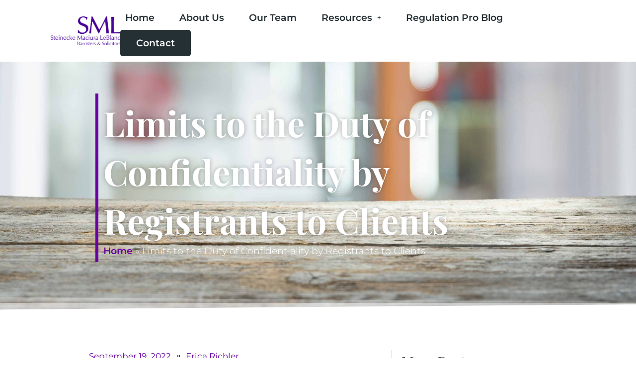

--- FILE ---
content_type: text/html; charset=UTF-8
request_url: https://sml-law.com/limits-to-the-duty-of-confidentiality-by-registrants-to-clients/
body_size: 19815
content:
<!doctype html>
<html lang="en-US">
<head>
	<meta charset="UTF-8">
	<meta name="viewport" content="width=device-width, initial-scale=1">
	<link rel="profile" href="https://gmpg.org/xfn/11">
	<meta name='robots' content='index, follow, max-image-preview:large, max-snippet:-1, max-video-preview:-1' />

	<!-- This site is optimized with the Yoast SEO plugin v26.7 - https://yoast.com/wordpress/plugins/seo/ -->
	<title>Limits to the Duty of Confidentiality by Registrants to Clients - SML-LAW</title><link rel="preload" data-rocket-preload as="image" href="https://sml-law.com/wp-content/uploads/2023/05/Background-scaled.jpg" fetchpriority="high">
	<link rel="canonical" href="https://sml-law.com/limits-to-the-duty-of-confidentiality-by-registrants-to-clients/" />
	<meta property="og:locale" content="en_US" />
	<meta property="og:type" content="article" />
	<meta property="og:title" content="Limits to the Duty of Confidentiality by Registrants to Clients - SML-LAW" />
	<meta property="og:description" content="To obtain the best possible services, clients need to be forthcoming and candid with their service providers. For that reason, there is a strong duty of confidentiality imposed on registrants (i.e., the service providers). However, there are exceptions to that duty of confidentiality; disclosure of child abuse is one of them. The case of Chatillon [&hellip;]" />
	<meta property="og:url" content="https://sml-law.com/limits-to-the-duty-of-confidentiality-by-registrants-to-clients/" />
	<meta property="og:site_name" content="SML-LAW" />
	<meta property="article:published_time" content="2022-09-19T00:00:00+00:00" />
	<meta name="author" content="Erica Richler" />
	<meta name="twitter:card" content="summary_large_image" />
	<meta name="twitter:label1" content="Written by" />
	<meta name="twitter:data1" content="Erica Richler" />
	<meta name="twitter:label2" content="Est. reading time" />
	<meta name="twitter:data2" content="2 minutes" />
	<script type="application/ld+json" class="yoast-schema-graph">{"@context":"https://schema.org","@graph":[{"@type":"Article","@id":"https://sml-law.com/limits-to-the-duty-of-confidentiality-by-registrants-to-clients/#article","isPartOf":{"@id":"https://sml-law.com/limits-to-the-duty-of-confidentiality-by-registrants-to-clients/"},"author":{"name":"Erica Richler","@id":"https://sml-law.com/#/schema/person/e97c5b24b1598aea2a22c6edcdd22dfe"},"headline":"Limits to the Duty of Confidentiality by Registrants to Clients","datePublished":"2022-09-19T00:00:00+00:00","mainEntityOfPage":{"@id":"https://sml-law.com/limits-to-the-duty-of-confidentiality-by-registrants-to-clients/"},"wordCount":383,"commentCount":0,"publisher":{"@id":"https://sml-law.com/#organization"},"articleSection":["News"],"inLanguage":"en-US"},{"@type":"WebPage","@id":"https://sml-law.com/limits-to-the-duty-of-confidentiality-by-registrants-to-clients/","url":"https://sml-law.com/limits-to-the-duty-of-confidentiality-by-registrants-to-clients/","name":"Limits to the Duty of Confidentiality by Registrants to Clients - SML-LAW","isPartOf":{"@id":"https://sml-law.com/#website"},"datePublished":"2022-09-19T00:00:00+00:00","breadcrumb":{"@id":"https://sml-law.com/limits-to-the-duty-of-confidentiality-by-registrants-to-clients/#breadcrumb"},"inLanguage":"en-US","potentialAction":[{"@type":"ReadAction","target":["https://sml-law.com/limits-to-the-duty-of-confidentiality-by-registrants-to-clients/"]}]},{"@type":"BreadcrumbList","@id":"https://sml-law.com/limits-to-the-duty-of-confidentiality-by-registrants-to-clients/#breadcrumb","itemListElement":[{"@type":"ListItem","position":1,"name":"Home","item":"https://sml-law.com/"},{"@type":"ListItem","position":2,"name":"Limits to the Duty of Confidentiality by Registrants to Clients"}]},{"@type":"WebSite","@id":"https://sml-law.com/#website","url":"https://sml-law.com/","name":"SML-LAW","description":"Steinecke Maciura LeBlanc | Barristers &amp; Solicitors","publisher":{"@id":"https://sml-law.com/#organization"},"potentialAction":[{"@type":"SearchAction","target":{"@type":"EntryPoint","urlTemplate":"https://sml-law.com/?s={search_term_string}"},"query-input":{"@type":"PropertyValueSpecification","valueRequired":true,"valueName":"search_term_string"}}],"inLanguage":"en-US"},{"@type":"Organization","@id":"https://sml-law.com/#organization","name":"SML-LAW","url":"https://sml-law.com/","logo":{"@type":"ImageObject","inLanguage":"en-US","@id":"https://sml-law.com/#/schema/logo/image/","url":"https://sml-law.com/wp-content/uploads/2013/06/SML-Logo.png","contentUrl":"https://sml-law.com/wp-content/uploads/2013/06/SML-Logo.png","width":599,"height":250,"caption":"SML-LAW"},"image":{"@id":"https://sml-law.com/#/schema/logo/image/"}},{"@type":"Person","@id":"https://sml-law.com/#/schema/person/e97c5b24b1598aea2a22c6edcdd22dfe","name":"Erica Richler","image":{"@type":"ImageObject","inLanguage":"en-US","@id":"https://sml-law.com/#/schema/person/image/","url":"https://secure.gravatar.com/avatar/746aad72ce72dfaab4c2e324d1d83058bd7712c10c3868539a1ec54cef621a74?s=96&d=mm&r=g","contentUrl":"https://secure.gravatar.com/avatar/746aad72ce72dfaab4c2e324d1d83058bd7712c10c3868539a1ec54cef621a74?s=96&d=mm&r=g","caption":"Erica Richler"},"url":"https://sml-law.com/author/erica-richler/"}]}</script>
	<!-- / Yoast SEO plugin. -->



<link rel="alternate" type="application/rss+xml" title="SML-LAW &raquo; Feed" href="https://sml-law.com/feed/" />
<link rel="alternate" title="oEmbed (JSON)" type="application/json+oembed" href="https://sml-law.com/wp-json/oembed/1.0/embed?url=https%3A%2F%2Fsml-law.com%2Flimits-to-the-duty-of-confidentiality-by-registrants-to-clients%2F" />
<link rel="alternate" title="oEmbed (XML)" type="text/xml+oembed" href="https://sml-law.com/wp-json/oembed/1.0/embed?url=https%3A%2F%2Fsml-law.com%2Flimits-to-the-duty-of-confidentiality-by-registrants-to-clients%2F&#038;format=xml" />
		<!-- This site uses the Google Analytics by MonsterInsights plugin v9.11.1 - Using Analytics tracking - https://www.monsterinsights.com/ -->
							<script src="//www.googletagmanager.com/gtag/js?id=G-M9SF133E08"  data-cfasync="false" data-wpfc-render="false" async></script>
			<script data-cfasync="false" data-wpfc-render="false">
				var mi_version = '9.11.1';
				var mi_track_user = true;
				var mi_no_track_reason = '';
								var MonsterInsightsDefaultLocations = {"page_location":"https:\/\/sml-law.com\/limits-to-the-duty-of-confidentiality-by-registrants-to-clients\/","page_referrer":"https:\/\/sml-law.com\/limits-to-the-duty-of-confidentiality-by-registrants-to-clients"};
								if ( typeof MonsterInsightsPrivacyGuardFilter === 'function' ) {
					var MonsterInsightsLocations = (typeof MonsterInsightsExcludeQuery === 'object') ? MonsterInsightsPrivacyGuardFilter( MonsterInsightsExcludeQuery ) : MonsterInsightsPrivacyGuardFilter( MonsterInsightsDefaultLocations );
				} else {
					var MonsterInsightsLocations = (typeof MonsterInsightsExcludeQuery === 'object') ? MonsterInsightsExcludeQuery : MonsterInsightsDefaultLocations;
				}

								var disableStrs = [
										'ga-disable-G-M9SF133E08',
									];

				/* Function to detect opted out users */
				function __gtagTrackerIsOptedOut() {
					for (var index = 0; index < disableStrs.length; index++) {
						if (document.cookie.indexOf(disableStrs[index] + '=true') > -1) {
							return true;
						}
					}

					return false;
				}

				/* Disable tracking if the opt-out cookie exists. */
				if (__gtagTrackerIsOptedOut()) {
					for (var index = 0; index < disableStrs.length; index++) {
						window[disableStrs[index]] = true;
					}
				}

				/* Opt-out function */
				function __gtagTrackerOptout() {
					for (var index = 0; index < disableStrs.length; index++) {
						document.cookie = disableStrs[index] + '=true; expires=Thu, 31 Dec 2099 23:59:59 UTC; path=/';
						window[disableStrs[index]] = true;
					}
				}

				if ('undefined' === typeof gaOptout) {
					function gaOptout() {
						__gtagTrackerOptout();
					}
				}
								window.dataLayer = window.dataLayer || [];

				window.MonsterInsightsDualTracker = {
					helpers: {},
					trackers: {},
				};
				if (mi_track_user) {
					function __gtagDataLayer() {
						dataLayer.push(arguments);
					}

					function __gtagTracker(type, name, parameters) {
						if (!parameters) {
							parameters = {};
						}

						if (parameters.send_to) {
							__gtagDataLayer.apply(null, arguments);
							return;
						}

						if (type === 'event') {
														parameters.send_to = monsterinsights_frontend.v4_id;
							var hookName = name;
							if (typeof parameters['event_category'] !== 'undefined') {
								hookName = parameters['event_category'] + ':' + name;
							}

							if (typeof MonsterInsightsDualTracker.trackers[hookName] !== 'undefined') {
								MonsterInsightsDualTracker.trackers[hookName](parameters);
							} else {
								__gtagDataLayer('event', name, parameters);
							}
							
						} else {
							__gtagDataLayer.apply(null, arguments);
						}
					}

					__gtagTracker('js', new Date());
					__gtagTracker('set', {
						'developer_id.dZGIzZG': true,
											});
					if ( MonsterInsightsLocations.page_location ) {
						__gtagTracker('set', MonsterInsightsLocations);
					}
										__gtagTracker('config', 'G-M9SF133E08', {"forceSSL":"true","link_attribution":"true"} );
										window.gtag = __gtagTracker;										(function () {
						/* https://developers.google.com/analytics/devguides/collection/analyticsjs/ */
						/* ga and __gaTracker compatibility shim. */
						var noopfn = function () {
							return null;
						};
						var newtracker = function () {
							return new Tracker();
						};
						var Tracker = function () {
							return null;
						};
						var p = Tracker.prototype;
						p.get = noopfn;
						p.set = noopfn;
						p.send = function () {
							var args = Array.prototype.slice.call(arguments);
							args.unshift('send');
							__gaTracker.apply(null, args);
						};
						var __gaTracker = function () {
							var len = arguments.length;
							if (len === 0) {
								return;
							}
							var f = arguments[len - 1];
							if (typeof f !== 'object' || f === null || typeof f.hitCallback !== 'function') {
								if ('send' === arguments[0]) {
									var hitConverted, hitObject = false, action;
									if ('event' === arguments[1]) {
										if ('undefined' !== typeof arguments[3]) {
											hitObject = {
												'eventAction': arguments[3],
												'eventCategory': arguments[2],
												'eventLabel': arguments[4],
												'value': arguments[5] ? arguments[5] : 1,
											}
										}
									}
									if ('pageview' === arguments[1]) {
										if ('undefined' !== typeof arguments[2]) {
											hitObject = {
												'eventAction': 'page_view',
												'page_path': arguments[2],
											}
										}
									}
									if (typeof arguments[2] === 'object') {
										hitObject = arguments[2];
									}
									if (typeof arguments[5] === 'object') {
										Object.assign(hitObject, arguments[5]);
									}
									if ('undefined' !== typeof arguments[1].hitType) {
										hitObject = arguments[1];
										if ('pageview' === hitObject.hitType) {
											hitObject.eventAction = 'page_view';
										}
									}
									if (hitObject) {
										action = 'timing' === arguments[1].hitType ? 'timing_complete' : hitObject.eventAction;
										hitConverted = mapArgs(hitObject);
										__gtagTracker('event', action, hitConverted);
									}
								}
								return;
							}

							function mapArgs(args) {
								var arg, hit = {};
								var gaMap = {
									'eventCategory': 'event_category',
									'eventAction': 'event_action',
									'eventLabel': 'event_label',
									'eventValue': 'event_value',
									'nonInteraction': 'non_interaction',
									'timingCategory': 'event_category',
									'timingVar': 'name',
									'timingValue': 'value',
									'timingLabel': 'event_label',
									'page': 'page_path',
									'location': 'page_location',
									'title': 'page_title',
									'referrer' : 'page_referrer',
								};
								for (arg in args) {
																		if (!(!args.hasOwnProperty(arg) || !gaMap.hasOwnProperty(arg))) {
										hit[gaMap[arg]] = args[arg];
									} else {
										hit[arg] = args[arg];
									}
								}
								return hit;
							}

							try {
								f.hitCallback();
							} catch (ex) {
							}
						};
						__gaTracker.create = newtracker;
						__gaTracker.getByName = newtracker;
						__gaTracker.getAll = function () {
							return [];
						};
						__gaTracker.remove = noopfn;
						__gaTracker.loaded = true;
						window['__gaTracker'] = __gaTracker;
					})();
									} else {
										console.log("");
					(function () {
						function __gtagTracker() {
							return null;
						}

						window['__gtagTracker'] = __gtagTracker;
						window['gtag'] = __gtagTracker;
					})();
									}
			</script>
							<!-- / Google Analytics by MonsterInsights -->
		<style id='wp-img-auto-sizes-contain-inline-css'>
img:is([sizes=auto i],[sizes^="auto," i]){contain-intrinsic-size:3000px 1500px}
/*# sourceURL=wp-img-auto-sizes-contain-inline-css */
</style>
<link rel='stylesheet' id='dce-dynamic-visibility-style-css' href='https://sml-law.com/wp-content/plugins/dynamic-visibility-for-elementor/assets/css/dynamic-visibility.css?ver=6.0.1' media='all' />
<style id='wp-emoji-styles-inline-css'>

	img.wp-smiley, img.emoji {
		display: inline !important;
		border: none !important;
		box-shadow: none !important;
		height: 1em !important;
		width: 1em !important;
		margin: 0 0.07em !important;
		vertical-align: -0.1em !important;
		background: none !important;
		padding: 0 !important;
	}
/*# sourceURL=wp-emoji-styles-inline-css */
</style>
<link rel='stylesheet' id='wp-block-library-css' href='https://sml-law.com/wp-includes/css/dist/block-library/style.min.css?ver=4652d6a676977729f9a143d2610d59a5' media='all' />
<style id='global-styles-inline-css'>
:root{--wp--preset--aspect-ratio--square: 1;--wp--preset--aspect-ratio--4-3: 4/3;--wp--preset--aspect-ratio--3-4: 3/4;--wp--preset--aspect-ratio--3-2: 3/2;--wp--preset--aspect-ratio--2-3: 2/3;--wp--preset--aspect-ratio--16-9: 16/9;--wp--preset--aspect-ratio--9-16: 9/16;--wp--preset--color--black: #000000;--wp--preset--color--cyan-bluish-gray: #abb8c3;--wp--preset--color--white: #ffffff;--wp--preset--color--pale-pink: #f78da7;--wp--preset--color--vivid-red: #cf2e2e;--wp--preset--color--luminous-vivid-orange: #ff6900;--wp--preset--color--luminous-vivid-amber: #fcb900;--wp--preset--color--light-green-cyan: #7bdcb5;--wp--preset--color--vivid-green-cyan: #00d084;--wp--preset--color--pale-cyan-blue: #8ed1fc;--wp--preset--color--vivid-cyan-blue: #0693e3;--wp--preset--color--vivid-purple: #9b51e0;--wp--preset--gradient--vivid-cyan-blue-to-vivid-purple: linear-gradient(135deg,rgb(6,147,227) 0%,rgb(155,81,224) 100%);--wp--preset--gradient--light-green-cyan-to-vivid-green-cyan: linear-gradient(135deg,rgb(122,220,180) 0%,rgb(0,208,130) 100%);--wp--preset--gradient--luminous-vivid-amber-to-luminous-vivid-orange: linear-gradient(135deg,rgb(252,185,0) 0%,rgb(255,105,0) 100%);--wp--preset--gradient--luminous-vivid-orange-to-vivid-red: linear-gradient(135deg,rgb(255,105,0) 0%,rgb(207,46,46) 100%);--wp--preset--gradient--very-light-gray-to-cyan-bluish-gray: linear-gradient(135deg,rgb(238,238,238) 0%,rgb(169,184,195) 100%);--wp--preset--gradient--cool-to-warm-spectrum: linear-gradient(135deg,rgb(74,234,220) 0%,rgb(151,120,209) 20%,rgb(207,42,186) 40%,rgb(238,44,130) 60%,rgb(251,105,98) 80%,rgb(254,248,76) 100%);--wp--preset--gradient--blush-light-purple: linear-gradient(135deg,rgb(255,206,236) 0%,rgb(152,150,240) 100%);--wp--preset--gradient--blush-bordeaux: linear-gradient(135deg,rgb(254,205,165) 0%,rgb(254,45,45) 50%,rgb(107,0,62) 100%);--wp--preset--gradient--luminous-dusk: linear-gradient(135deg,rgb(255,203,112) 0%,rgb(199,81,192) 50%,rgb(65,88,208) 100%);--wp--preset--gradient--pale-ocean: linear-gradient(135deg,rgb(255,245,203) 0%,rgb(182,227,212) 50%,rgb(51,167,181) 100%);--wp--preset--gradient--electric-grass: linear-gradient(135deg,rgb(202,248,128) 0%,rgb(113,206,126) 100%);--wp--preset--gradient--midnight: linear-gradient(135deg,rgb(2,3,129) 0%,rgb(40,116,252) 100%);--wp--preset--font-size--small: 13px;--wp--preset--font-size--medium: 20px;--wp--preset--font-size--large: 36px;--wp--preset--font-size--x-large: 42px;--wp--preset--spacing--20: 0.44rem;--wp--preset--spacing--30: 0.67rem;--wp--preset--spacing--40: 1rem;--wp--preset--spacing--50: 1.5rem;--wp--preset--spacing--60: 2.25rem;--wp--preset--spacing--70: 3.38rem;--wp--preset--spacing--80: 5.06rem;--wp--preset--shadow--natural: 6px 6px 9px rgba(0, 0, 0, 0.2);--wp--preset--shadow--deep: 12px 12px 50px rgba(0, 0, 0, 0.4);--wp--preset--shadow--sharp: 6px 6px 0px rgba(0, 0, 0, 0.2);--wp--preset--shadow--outlined: 6px 6px 0px -3px rgb(255, 255, 255), 6px 6px rgb(0, 0, 0);--wp--preset--shadow--crisp: 6px 6px 0px rgb(0, 0, 0);}:root { --wp--style--global--content-size: 800px;--wp--style--global--wide-size: 1200px; }:where(body) { margin: 0; }.wp-site-blocks > .alignleft { float: left; margin-right: 2em; }.wp-site-blocks > .alignright { float: right; margin-left: 2em; }.wp-site-blocks > .aligncenter { justify-content: center; margin-left: auto; margin-right: auto; }:where(.wp-site-blocks) > * { margin-block-start: 24px; margin-block-end: 0; }:where(.wp-site-blocks) > :first-child { margin-block-start: 0; }:where(.wp-site-blocks) > :last-child { margin-block-end: 0; }:root { --wp--style--block-gap: 24px; }:root :where(.is-layout-flow) > :first-child{margin-block-start: 0;}:root :where(.is-layout-flow) > :last-child{margin-block-end: 0;}:root :where(.is-layout-flow) > *{margin-block-start: 24px;margin-block-end: 0;}:root :where(.is-layout-constrained) > :first-child{margin-block-start: 0;}:root :where(.is-layout-constrained) > :last-child{margin-block-end: 0;}:root :where(.is-layout-constrained) > *{margin-block-start: 24px;margin-block-end: 0;}:root :where(.is-layout-flex){gap: 24px;}:root :where(.is-layout-grid){gap: 24px;}.is-layout-flow > .alignleft{float: left;margin-inline-start: 0;margin-inline-end: 2em;}.is-layout-flow > .alignright{float: right;margin-inline-start: 2em;margin-inline-end: 0;}.is-layout-flow > .aligncenter{margin-left: auto !important;margin-right: auto !important;}.is-layout-constrained > .alignleft{float: left;margin-inline-start: 0;margin-inline-end: 2em;}.is-layout-constrained > .alignright{float: right;margin-inline-start: 2em;margin-inline-end: 0;}.is-layout-constrained > .aligncenter{margin-left: auto !important;margin-right: auto !important;}.is-layout-constrained > :where(:not(.alignleft):not(.alignright):not(.alignfull)){max-width: var(--wp--style--global--content-size);margin-left: auto !important;margin-right: auto !important;}.is-layout-constrained > .alignwide{max-width: var(--wp--style--global--wide-size);}body .is-layout-flex{display: flex;}.is-layout-flex{flex-wrap: wrap;align-items: center;}.is-layout-flex > :is(*, div){margin: 0;}body .is-layout-grid{display: grid;}.is-layout-grid > :is(*, div){margin: 0;}body{padding-top: 0px;padding-right: 0px;padding-bottom: 0px;padding-left: 0px;}a:where(:not(.wp-element-button)){text-decoration: underline;}:root :where(.wp-element-button, .wp-block-button__link){background-color: #32373c;border-width: 0;color: #fff;font-family: inherit;font-size: inherit;font-style: inherit;font-weight: inherit;letter-spacing: inherit;line-height: inherit;padding-top: calc(0.667em + 2px);padding-right: calc(1.333em + 2px);padding-bottom: calc(0.667em + 2px);padding-left: calc(1.333em + 2px);text-decoration: none;text-transform: inherit;}.has-black-color{color: var(--wp--preset--color--black) !important;}.has-cyan-bluish-gray-color{color: var(--wp--preset--color--cyan-bluish-gray) !important;}.has-white-color{color: var(--wp--preset--color--white) !important;}.has-pale-pink-color{color: var(--wp--preset--color--pale-pink) !important;}.has-vivid-red-color{color: var(--wp--preset--color--vivid-red) !important;}.has-luminous-vivid-orange-color{color: var(--wp--preset--color--luminous-vivid-orange) !important;}.has-luminous-vivid-amber-color{color: var(--wp--preset--color--luminous-vivid-amber) !important;}.has-light-green-cyan-color{color: var(--wp--preset--color--light-green-cyan) !important;}.has-vivid-green-cyan-color{color: var(--wp--preset--color--vivid-green-cyan) !important;}.has-pale-cyan-blue-color{color: var(--wp--preset--color--pale-cyan-blue) !important;}.has-vivid-cyan-blue-color{color: var(--wp--preset--color--vivid-cyan-blue) !important;}.has-vivid-purple-color{color: var(--wp--preset--color--vivid-purple) !important;}.has-black-background-color{background-color: var(--wp--preset--color--black) !important;}.has-cyan-bluish-gray-background-color{background-color: var(--wp--preset--color--cyan-bluish-gray) !important;}.has-white-background-color{background-color: var(--wp--preset--color--white) !important;}.has-pale-pink-background-color{background-color: var(--wp--preset--color--pale-pink) !important;}.has-vivid-red-background-color{background-color: var(--wp--preset--color--vivid-red) !important;}.has-luminous-vivid-orange-background-color{background-color: var(--wp--preset--color--luminous-vivid-orange) !important;}.has-luminous-vivid-amber-background-color{background-color: var(--wp--preset--color--luminous-vivid-amber) !important;}.has-light-green-cyan-background-color{background-color: var(--wp--preset--color--light-green-cyan) !important;}.has-vivid-green-cyan-background-color{background-color: var(--wp--preset--color--vivid-green-cyan) !important;}.has-pale-cyan-blue-background-color{background-color: var(--wp--preset--color--pale-cyan-blue) !important;}.has-vivid-cyan-blue-background-color{background-color: var(--wp--preset--color--vivid-cyan-blue) !important;}.has-vivid-purple-background-color{background-color: var(--wp--preset--color--vivid-purple) !important;}.has-black-border-color{border-color: var(--wp--preset--color--black) !important;}.has-cyan-bluish-gray-border-color{border-color: var(--wp--preset--color--cyan-bluish-gray) !important;}.has-white-border-color{border-color: var(--wp--preset--color--white) !important;}.has-pale-pink-border-color{border-color: var(--wp--preset--color--pale-pink) !important;}.has-vivid-red-border-color{border-color: var(--wp--preset--color--vivid-red) !important;}.has-luminous-vivid-orange-border-color{border-color: var(--wp--preset--color--luminous-vivid-orange) !important;}.has-luminous-vivid-amber-border-color{border-color: var(--wp--preset--color--luminous-vivid-amber) !important;}.has-light-green-cyan-border-color{border-color: var(--wp--preset--color--light-green-cyan) !important;}.has-vivid-green-cyan-border-color{border-color: var(--wp--preset--color--vivid-green-cyan) !important;}.has-pale-cyan-blue-border-color{border-color: var(--wp--preset--color--pale-cyan-blue) !important;}.has-vivid-cyan-blue-border-color{border-color: var(--wp--preset--color--vivid-cyan-blue) !important;}.has-vivid-purple-border-color{border-color: var(--wp--preset--color--vivid-purple) !important;}.has-vivid-cyan-blue-to-vivid-purple-gradient-background{background: var(--wp--preset--gradient--vivid-cyan-blue-to-vivid-purple) !important;}.has-light-green-cyan-to-vivid-green-cyan-gradient-background{background: var(--wp--preset--gradient--light-green-cyan-to-vivid-green-cyan) !important;}.has-luminous-vivid-amber-to-luminous-vivid-orange-gradient-background{background: var(--wp--preset--gradient--luminous-vivid-amber-to-luminous-vivid-orange) !important;}.has-luminous-vivid-orange-to-vivid-red-gradient-background{background: var(--wp--preset--gradient--luminous-vivid-orange-to-vivid-red) !important;}.has-very-light-gray-to-cyan-bluish-gray-gradient-background{background: var(--wp--preset--gradient--very-light-gray-to-cyan-bluish-gray) !important;}.has-cool-to-warm-spectrum-gradient-background{background: var(--wp--preset--gradient--cool-to-warm-spectrum) !important;}.has-blush-light-purple-gradient-background{background: var(--wp--preset--gradient--blush-light-purple) !important;}.has-blush-bordeaux-gradient-background{background: var(--wp--preset--gradient--blush-bordeaux) !important;}.has-luminous-dusk-gradient-background{background: var(--wp--preset--gradient--luminous-dusk) !important;}.has-pale-ocean-gradient-background{background: var(--wp--preset--gradient--pale-ocean) !important;}.has-electric-grass-gradient-background{background: var(--wp--preset--gradient--electric-grass) !important;}.has-midnight-gradient-background{background: var(--wp--preset--gradient--midnight) !important;}.has-small-font-size{font-size: var(--wp--preset--font-size--small) !important;}.has-medium-font-size{font-size: var(--wp--preset--font-size--medium) !important;}.has-large-font-size{font-size: var(--wp--preset--font-size--large) !important;}.has-x-large-font-size{font-size: var(--wp--preset--font-size--x-large) !important;}
:root :where(.wp-block-pullquote){font-size: 1.5em;line-height: 1.6;}
/*# sourceURL=global-styles-inline-css */
</style>
<link rel='stylesheet' id='hello-elementor-css' href='https://sml-law.com/wp-content/themes/hello-elementor/assets/css/reset.css?ver=3.4.5' media='all' />
<link rel='stylesheet' id='hello-elementor-theme-style-css' href='https://sml-law.com/wp-content/themes/hello-elementor/assets/css/theme.css?ver=3.4.5' media='all' />
<link rel='stylesheet' id='hello-elementor-header-footer-css' href='https://sml-law.com/wp-content/themes/hello-elementor/assets/css/header-footer.css?ver=3.4.5' media='all' />
<link rel='stylesheet' id='elementor-frontend-css' href='https://sml-law.com/wp-content/plugins/elementor/assets/css/frontend.min.css?ver=3.34.1' media='all' />
<link rel='stylesheet' id='elementor-post-9-css' href='https://sml-law.com/wp-content/uploads/elementor/css/post-9.css?ver=1768515343' media='all' />
<link rel='stylesheet' id='widget-image-css' href='https://sml-law.com/wp-content/plugins/elementor/assets/css/widget-image.min.css?ver=3.34.1' media='all' />
<link rel='stylesheet' id='widget-social-icons-css' href='https://sml-law.com/wp-content/plugins/elementor/assets/css/widget-social-icons.min.css?ver=3.34.1' media='all' />
<link rel='stylesheet' id='e-apple-webkit-css' href='https://sml-law.com/wp-content/plugins/elementor/assets/css/conditionals/apple-webkit.min.css?ver=3.34.1' media='all' />
<link rel='stylesheet' id='widget-heading-css' href='https://sml-law.com/wp-content/plugins/elementor/assets/css/widget-heading.min.css?ver=3.34.1' media='all' />
<link rel='stylesheet' id='widget-form-css' href='https://sml-law.com/wp-content/plugins/elementor-pro/assets/css/widget-form.min.css?ver=3.34.0' media='all' />
<link rel='stylesheet' id='widget-spacer-css' href='https://sml-law.com/wp-content/plugins/elementor/assets/css/widget-spacer.min.css?ver=3.34.1' media='all' />
<link rel='stylesheet' id='e-shapes-css' href='https://sml-law.com/wp-content/plugins/elementor/assets/css/conditionals/shapes.min.css?ver=3.34.1' media='all' />
<link rel='stylesheet' id='e-animation-fadeIn-css' href='https://sml-law.com/wp-content/plugins/elementor/assets/lib/animations/styles/fadeIn.min.css?ver=3.34.1' media='all' />
<link rel='stylesheet' id='widget-icon-list-css' href='https://sml-law.com/wp-content/plugins/elementor/assets/css/widget-icon-list.min.css?ver=3.34.1' media='all' />
<link rel='stylesheet' id='widget-breadcrumbs-css' href='https://sml-law.com/wp-content/plugins/elementor-pro/assets/css/widget-breadcrumbs.min.css?ver=3.34.0' media='all' />
<link rel='stylesheet' id='widget-post-info-css' href='https://sml-law.com/wp-content/plugins/elementor-pro/assets/css/widget-post-info.min.css?ver=3.34.0' media='all' />
<link rel='stylesheet' id='elementor-icons-shared-0-css' href='https://sml-law.com/wp-content/plugins/elementor/assets/lib/font-awesome/css/fontawesome.min.css?ver=5.15.3' media='all' />
<link rel='stylesheet' id='elementor-icons-fa-regular-css' href='https://sml-law.com/wp-content/plugins/elementor/assets/lib/font-awesome/css/regular.min.css?ver=5.15.3' media='all' />
<link rel='stylesheet' id='elementor-icons-fa-solid-css' href='https://sml-law.com/wp-content/plugins/elementor/assets/lib/font-awesome/css/solid.min.css?ver=5.15.3' media='all' />
<link rel='stylesheet' id='widget-author-box-css' href='https://sml-law.com/wp-content/plugins/elementor-pro/assets/css/widget-author-box.min.css?ver=3.34.0' media='all' />
<link rel='stylesheet' id='widget-divider-css' href='https://sml-law.com/wp-content/plugins/elementor/assets/css/widget-divider.min.css?ver=3.34.1' media='all' />
<link rel='stylesheet' id='widget-posts-css' href='https://sml-law.com/wp-content/plugins/elementor-pro/assets/css/widget-posts.min.css?ver=3.34.0' media='all' />
<link rel='stylesheet' id='e-sticky-css' href='https://sml-law.com/wp-content/plugins/elementor-pro/assets/css/modules/sticky.min.css?ver=3.34.0' media='all' />
<link rel='stylesheet' id='widget-post-navigation-css' href='https://sml-law.com/wp-content/plugins/elementor-pro/assets/css/widget-post-navigation.min.css?ver=3.34.0' media='all' />
<link rel='stylesheet' id='elementor-icons-css' href='https://sml-law.com/wp-content/plugins/elementor/assets/lib/eicons/css/elementor-icons.min.css?ver=5.45.0' media='all' />
<link rel='stylesheet' id='uael-frontend-css' href='https://sml-law.com/wp-content/plugins/ultimate-elementor/assets/min-css/uael-frontend.min.css?ver=1.42.2' media='all' />
<link rel='stylesheet' id='uael-teammember-social-icons-css' href='https://sml-law.com/wp-content/plugins/elementor/assets/css/widget-social-icons.min.css?ver=3.24.0' media='all' />
<link rel='stylesheet' id='uael-social-share-icons-brands-css' href='https://sml-law.com/wp-content/plugins/elementor/assets/lib/font-awesome/css/brands.css?ver=5.15.3' media='all' />
<link rel='stylesheet' id='uael-social-share-icons-fontawesome-css' href='https://sml-law.com/wp-content/plugins/elementor/assets/lib/font-awesome/css/fontawesome.css?ver=5.15.3' media='all' />
<link rel='stylesheet' id='uael-nav-menu-icons-css' href='https://sml-law.com/wp-content/plugins/elementor/assets/lib/font-awesome/css/solid.css?ver=5.15.3' media='all' />
<link rel='stylesheet' id='elementor-post-6044-css' href='https://sml-law.com/wp-content/uploads/elementor/css/post-6044.css?ver=1768515344' media='all' />
<link rel='stylesheet' id='elementor-post-9695-css' href='https://sml-law.com/wp-content/uploads/elementor/css/post-9695.css?ver=1768515346' media='all' />
<link rel='stylesheet' id='elementor-post-9075-css' href='https://sml-law.com/wp-content/uploads/elementor/css/post-9075.css?ver=1768515346' media='all' />
<link rel='stylesheet' id='hello-elementor-child-style-css' href='https://sml-law.com/wp-content/themes/hello-theme-child-master/style.css?ver=1.0.0' media='all' />
<link rel='stylesheet' id='ekit-widget-styles-css' href='https://sml-law.com/wp-content/plugins/elementskit-lite/widgets/init/assets/css/widget-styles.css?ver=3.7.8' media='all' />
<link rel='stylesheet' id='ekit-responsive-css' href='https://sml-law.com/wp-content/plugins/elementskit-lite/widgets/init/assets/css/responsive.css?ver=3.7.8' media='all' />
<link rel='stylesheet' id='eael-general-css' href='https://sml-law.com/wp-content/plugins/essential-addons-for-elementor-lite/assets/front-end/css/view/general.min.css?ver=6.5.7' media='all' />
<link rel='stylesheet' id='elementor-gf-local-playfairdisplay-css' href='https://sml-law.com/wp-content/uploads/elementor/google-fonts/css/playfairdisplay.css?ver=1743450725' media='all' />
<link rel='stylesheet' id='elementor-gf-local-montserrat-css' href='https://sml-law.com/wp-content/uploads/elementor/google-fonts/css/montserrat.css?ver=1743450729' media='all' />
<link rel='stylesheet' id='elementor-gf-local-merriweather-css' href='https://sml-law.com/wp-content/uploads/elementor/google-fonts/css/merriweather.css?ver=1743451241' media='all' />
<link rel='stylesheet' id='elementor-icons-ekiticons-css' href='https://sml-law.com/wp-content/plugins/elementskit-lite/modules/elementskit-icon-pack/assets/css/ekiticons.css?ver=3.7.8' media='all' />
<link rel='stylesheet' id='elementor-icons-fa-brands-css' href='https://sml-law.com/wp-content/plugins/elementor/assets/lib/font-awesome/css/brands.min.css?ver=5.15.3' media='all' />
<script src="https://sml-law.com/wp-includes/js/jquery/jquery.min.js?ver=3.7.1" id="jquery-core-js"></script>
<script src="https://sml-law.com/wp-includes/js/jquery/jquery-migrate.min.js?ver=3.4.1" id="jquery-migrate-js"></script>
<script src="https://sml-law.com/wp-content/plugins/google-analytics-for-wordpress/assets/js/frontend-gtag.min.js?ver=9.11.1" id="monsterinsights-frontend-script-js" async data-wp-strategy="async"></script>
<script data-cfasync="false" data-wpfc-render="false" id='monsterinsights-frontend-script-js-extra'>var monsterinsights_frontend = {"js_events_tracking":"true","download_extensions":"doc,pdf,ppt,zip,xls,docx,pptx,xlsx","inbound_paths":"[{\"path\":\"\\\/go\\\/\",\"label\":\"affiliate\"},{\"path\":\"\\\/recommend\\\/\",\"label\":\"affiliate\"}]","home_url":"https:\/\/sml-law.com","hash_tracking":"false","v4_id":"G-M9SF133E08"};</script>
<link rel="https://api.w.org/" href="https://sml-law.com/wp-json/" /><link rel="alternate" title="JSON" type="application/json" href="https://sml-law.com/wp-json/wp/v2/posts/8014" /><link rel="EditURI" type="application/rsd+xml" title="RSD" href="https://sml-law.com/xmlrpc.php?rsd" />

<link rel='shortlink' href='https://sml-law.com/?p=8014' />
<meta name="generator" content="Elementor 3.34.1; features: additional_custom_breakpoints; settings: css_print_method-external, google_font-enabled, font_display-swap">
			<style>
				.e-con.e-parent:nth-of-type(n+4):not(.e-lazyloaded):not(.e-no-lazyload),
				.e-con.e-parent:nth-of-type(n+4):not(.e-lazyloaded):not(.e-no-lazyload) * {
					background-image: none !important;
				}
				@media screen and (max-height: 1024px) {
					.e-con.e-parent:nth-of-type(n+3):not(.e-lazyloaded):not(.e-no-lazyload),
					.e-con.e-parent:nth-of-type(n+3):not(.e-lazyloaded):not(.e-no-lazyload) * {
						background-image: none !important;
					}
				}
				@media screen and (max-height: 640px) {
					.e-con.e-parent:nth-of-type(n+2):not(.e-lazyloaded):not(.e-no-lazyload),
					.e-con.e-parent:nth-of-type(n+2):not(.e-lazyloaded):not(.e-no-lazyload) * {
						background-image: none !important;
					}
				}
			</style>
			<link rel="icon" href="https://sml-law.com/wp-content/uploads/2023/05/favicon.jpg" sizes="32x32" />
<link rel="icon" href="https://sml-law.com/wp-content/uploads/2023/05/favicon.jpg" sizes="192x192" />
<link rel="apple-touch-icon" href="https://sml-law.com/wp-content/uploads/2023/05/favicon.jpg" />
<meta name="msapplication-TileImage" content="https://sml-law.com/wp-content/uploads/2023/05/favicon.jpg" />
<meta name="generator" content="WP Rocket 3.18" data-wpr-features="wpr_oci" /></head>
<body class="wp-singular post-template-default single single-post postid-8014 single-format-standard wp-custom-logo wp-embed-responsive wp-theme-hello-elementor wp-child-theme-hello-theme-child-master hello-elementor-default elementor-default elementor-template-full-width elementor-kit-9 elementor-page-9075">


<a class="skip-link screen-reader-text" href="#content">Skip to content</a>

		<header  data-elementor-type="header" data-elementor-id="6044" class="elementor elementor-6044 elementor-location-header" data-elementor-post-type="elementor_library">
			<div  class="elementor-element elementor-element-7aac1f5 e-flex e-con-boxed e-con e-parent" data-id="7aac1f5" data-element_type="container" data-settings="{&quot;background_background&quot;:&quot;classic&quot;}">
					<div  class="e-con-inner">
				<div class="elementor-element elementor-element-ca44d32 elementor-widget__width-initial elementor-widget-mobile__width-initial elementor-widget elementor-widget-theme-site-logo elementor-widget-image" data-id="ca44d32" data-element_type="widget" data-widget_type="theme-site-logo.default">
											<a href="https://sml-law.com">
			<img width="599" height="250" src="https://sml-law.com/wp-content/uploads/2013/06/SML-Logo.png" class="attachment-full size-full wp-image-364" alt="" srcset="https://sml-law.com/wp-content/uploads/2013/06/SML-Logo.png 599w, https://sml-law.com/wp-content/uploads/2013/06/SML-Logo-300x125.png 300w" sizes="(max-width: 599px) 100vw, 599px" />				</a>
											</div>
				<div class="elementor-element elementor-element-638a3c1 uael-submenu-icon-plus elementor-widget-mobile__width-initial uael-nav-menu__align-left uael-submenu-open-hover uael-submenu-animation-none uael-link-redirect-child uael-nav-menu__breakpoint-tablet uael-nav-menu-toggle-label-no elementor-widget elementor-widget-uael-nav-menu" data-id="638a3c1" data-element_type="widget" data-settings="{&quot;distance_from_menu_tablet&quot;:{&quot;unit&quot;:&quot;px&quot;,&quot;size&quot;:16,&quot;sizes&quot;:[]},&quot;distance_from_menu&quot;:{&quot;unit&quot;:&quot;px&quot;,&quot;size&quot;:&quot;&quot;,&quot;sizes&quot;:[]},&quot;distance_from_menu_mobile&quot;:{&quot;unit&quot;:&quot;px&quot;,&quot;size&quot;:&quot;&quot;,&quot;sizes&quot;:[]}}" data-widget_type="uael-nav-menu.default">
				<div class="elementor-widget-container">
							<div class="uael-nav-menu uael-layout-horizontal uael-nav-menu-layout uael-pointer__none" data-layout="horizontal" data-last-item="cta">
				<div role="button" class="uael-nav-menu__toggle elementor-clickable">
					<span class="screen-reader-text">Main Menu</span>
					<div class="uael-nav-menu-icon">
						<i aria-hidden="true" class="icon icon-menu-7"></i>					</div>
									</div>
							<nav class="uael-nav-menu__layout-horizontal uael-nav-menu__submenu-plus" data-toggle-icon="&lt;i aria-hidden=&quot;true&quot; class=&quot;icon icon-menu-7&quot;&gt;&lt;/i&gt;" data-close-icon="&lt;i aria-hidden=&quot;true&quot; class=&quot;far fa-window-close&quot;&gt;&lt;/i&gt;" data-full-width="yes"><ul id="menu-1-638a3c1" class="uael-nav-menu"><li id="menu-item-6011" class="menu-item menu-item-type-custom menu-item-object-custom menu-item-home parent uael-creative-menu"><a href="https://sml-law.com" class = "uael-menu-item">Home</a></li>
<li id="menu-item-8930" class="menu-item menu-item-type-post_type menu-item-object-page parent uael-creative-menu"><a href="https://sml-law.com/about-us/" class = "uael-menu-item">About Us</a></li>
<li id="menu-item-8929" class="menu-item menu-item-type-post_type menu-item-object-page parent uael-creative-menu"><a href="https://sml-law.com/our-team/" class = "uael-menu-item">Our Team</a></li>
<li id="menu-item-9003" class="menu-item menu-item-type-custom menu-item-object-custom menu-item-has-children parent uael-has-submenu uael-creative-menu"><div class="uael-has-submenu-container"><a class = "uael-menu-item">Resources<span class='uael-menu-toggle sub-arrow uael-menu-child-0'><i class='fa'></i></span></a></div>
<ul class="sub-menu">
	<li id="menu-item-9001" class="menu-item menu-item-type-post_type menu-item-object-page uael-creative-menu"><a href="https://sml-law.com/resources/grey-areas/" class = "uael-sub-menu-item">Grey Areas</a></li>
	<li id="menu-item-9000" class="menu-item menu-item-type-post_type menu-item-object-page uael-creative-menu"><a href="https://sml-law.com/resources/webinars/" class = "uael-sub-menu-item">Webinars</a></li>
	<li id="menu-item-9002" class="menu-item menu-item-type-post_type menu-item-object-page uael-creative-menu"><a href="https://sml-law.com/resources/publications/" class = "uael-sub-menu-item">Publications</a></li>
</ul>
</li>
<li id="menu-item-9070" class="menu-item menu-item-type-post_type menu-item-object-page parent uael-creative-menu"><a href="https://sml-law.com/blog-regulation-pro/" class = "uael-menu-item">Regulation Pro Blog</a></li>
<li id="menu-item-6018" class="menu-item menu-item-type-custom menu-item-object-custom parent uael-creative-menu"><a href="mailto:info@sml-law.com" class = "uael-menu-item">Contact</a></li>
</ul></nav>
					</div>
							</div>
				</div>
					</div>
				</div>
		<div  class="elementor-element elementor-element-953db1d elementor-hidden-mobile e-flex e-con-boxed e-con e-parent" data-id="953db1d" data-element_type="container" data-settings="{&quot;background_background&quot;:&quot;classic&quot;,&quot;position&quot;:&quot;absolute&quot;}">
					<div  class="e-con-inner">
				<div class="elementor-element elementor-element-240f183 elementor-widget__width-initial elementor-fixed sticky-social elementor-shape-rounded elementor-grid-0 e-grid-align-center elementor-widget elementor-widget-social-icons" data-id="240f183" data-element_type="widget" data-settings="{&quot;_position&quot;:&quot;fixed&quot;}" data-widget_type="social-icons.default">
							<div class="elementor-social-icons-wrapper elementor-grid" role="list">
							<span class="elementor-grid-item" role="listitem">
					<a class="elementor-icon elementor-social-icon elementor-social-icon-twitter elementor-repeater-item-0fcbd63" href="https://twitter.com/SMLLawToronto" target="_blank">
						<span class="elementor-screen-only">Twitter</span>
						<i aria-hidden="true" class="fab fa-twitter"></i>					</a>
				</span>
							<span class="elementor-grid-item" role="listitem">
					<a class="elementor-icon elementor-social-icon elementor-social-icon-linkedin elementor-repeater-item-fb49b74" href="https://www.linkedin.com/company/steinecke-maciura-leblanc/mycompany/?viewAsMember=true" target="_blank">
						<span class="elementor-screen-only">Linkedin</span>
						<i aria-hidden="true" class="fab fa-linkedin"></i>					</a>
				</span>
					</div>
						</div>
				<div class="elementor-element elementor-element-ce63ab1 elementor-widget elementor-widget-html" data-id="ce63ab1" data-element_type="widget" data-widget_type="html.default">
					
<script>
  window.addEventListener('scroll', function() {
    const scrolled = window.scrollY;
    const stickySocial = document.querySelector('.sticky-social');
    if (scrolled >= 400) {
      stickySocial.classList.add('show');
    } else {
      stickySocial.classList.remove('show');
    }
  });
</script>				</div>
					</div>
				</div>
				</header>
				<div  data-elementor-type="single-post" data-elementor-id="9075" class="elementor elementor-9075 elementor-location-single post-8014 post type-post status-publish format-standard hentry category-news" data-elementor-post-type="elementor_library">
			<div  class="elementor-element elementor-element-06464c4 e-con-full e-flex e-con e-parent" data-id="06464c4" data-element_type="container" data-settings="{&quot;background_background&quot;:&quot;classic&quot;,&quot;shape_divider_bottom&quot;:&quot;opacity-tilt&quot;}">
				<div  class="elementor-shape elementor-shape-bottom" aria-hidden="true" data-negative="false">
			<svg xmlns="http://www.w3.org/2000/svg" viewBox="0 0 2600 131.1" preserveAspectRatio="none">
	<path class="elementor-shape-fill" d="M0 0L2600 0 2600 69.1 0 0z"/>
	<path class="elementor-shape-fill" style="opacity:0.5" d="M0 0L2600 0 2600 69.1 0 69.1z"/>
	<path class="elementor-shape-fill" style="opacity:0.25" d="M2600 0L0 0 0 130.1 2600 69.1z"/>
</svg>		</div>
		<div  class="elementor-element elementor-element-f3252c5 e-flex e-con-boxed e-con e-child" data-id="f3252c5" data-element_type="container">
					<div  class="e-con-inner">
				<div class="elementor-element elementor-element-7f173d1 elementor-widget elementor-widget-heading" data-id="7f173d1" data-element_type="widget" data-widget_type="heading.default">
					<h1 class="elementor-heading-title elementor-size-default">Limits to the Duty of Confidentiality by Registrants to Clients</h1>				</div>
				<div class="elementor-element elementor-element-87200e1 elementor-widget elementor-widget-breadcrumbs" data-id="87200e1" data-element_type="widget" data-widget_type="breadcrumbs.default">
					<p id="breadcrumbs"><span><span><a href="https://sml-law.com/">Home</a></span> » <span class="breadcrumb_last" aria-current="page">Limits to the Duty of Confidentiality by Registrants to Clients</span></span></p>				</div>
					</div>
				</div>
				</div>
		<div  class="elementor-element elementor-element-5f4b60c5 e-flex e-con-boxed e-con e-parent" data-id="5f4b60c5" data-element_type="container">
					<div  class="e-con-inner">
		<div class="elementor-element elementor-element-663b8bf2 e-con-full e-flex e-con e-child" data-id="663b8bf2" data-element_type="container">
				<div class="elementor-element elementor-element-c99c262 elementor-align-left elementor-widget elementor-widget-post-info" data-id="c99c262" data-element_type="widget" data-widget_type="post-info.default">
							<ul class="elementor-inline-items elementor-icon-list-items elementor-post-info">
								<li class="elementor-icon-list-item elementor-repeater-item-fde9fb9 elementor-inline-item" itemprop="datePublished">
						<a href="https://sml-law.com/2022/09/19/">
														<span class="elementor-icon-list-text elementor-post-info__item elementor-post-info__item--type-date">
										<time>September 19, 2022</time>					</span>
									</a>
				</li>
				<li class="elementor-icon-list-item elementor-repeater-item-f7bd4a7 elementor-inline-item" itemprop="author">
						<a href="https://sml-law.com/author/erica-richler/">
														<span class="elementor-icon-list-text elementor-post-info__item elementor-post-info__item--type-author">
										Erica Richler					</span>
									</a>
				</li>
				</ul>
						</div>
				<div class="elementor-element elementor-element-6fe20bb0 elementor-widget elementor-widget-theme-post-content" data-id="6fe20bb0" data-element_type="widget" data-widget_type="theme-post-content.default">
					<p>To obtain the best possible services, clients need to be forthcoming and candid with their service providers. For that reason, there is a strong duty of confidentiality imposed on registrants (i.e., the service providers). However, there are exceptions to that duty of confidentiality; disclosure of child abuse is one of them. The case of <em>Chatillon c. R.</em>, 2022 QCCA 1072 (CanLII), <a href="https://canlii.ca/t/jr9jv">https://canlii.ca/t/jr9jv</a> explores the tension between these competing principles.</p>
<p>An individual with addiction issues sought treatment. The individual believed that, in order to obtain effective treatment, they needed to be honest with their treating professionals. The individual disclosed that they had sexually abused a child, believing that this confession would be confidential.  The treating professionals ensured that the information was reported to the child protective authorities who, in turn, informed the police. The ensuing criminal charges and finding were based entirely on the confession of the individual to their treating professionals.</p>
<p>The majority of the Court found that the communications were protected by privilege and could not be used in the criminal proceedings. The Court even questioned, in passing, whether disclosure to the child protective authorities was required under the provincial law because there was, on the facts of the case, no ongoing threat to the child. In ruling that the confession could not be used in the criminal proceedings, the majority of the Court was concerned about the ability of the individual to receive effective treatment if their confession was used in this way.</p>
<p>The majority of the Court was particularly troubled that the treating professionals did not have a clear protocol on disclosing to the individual the limits of their duty of confidentiality before obtaining the confession. Those comments may be of special relevance to regulators in establishing standards of practice and educating registrants about the need to warn clients as to the limits of confidentiality of the information provided by clients.</p>
<p>Addendum: On March 20, 2023, the Supreme Court of Canada reversed the decision of the majority of the Quebec Court of Appeal, holding that the patient had waived the confidentiality of the communications such that they could be relied upon by the criminal court: <em>R. v. Chatillon</em>, 2023 SCC 7 (CanLII), &lt;<a href="https://canlii.ca/t/jw7p0">https://canlii.ca/t/jw7p0</a>&gt;.</p>
				</div>
				</div>
		<div class="elementor-element elementor-element-1d7a3028 e-con-full e-flex e-con e-child" data-id="1d7a3028" data-element_type="container" data-settings="{&quot;sticky&quot;:&quot;top&quot;,&quot;sticky_parent&quot;:&quot;yes&quot;,&quot;sticky_on&quot;:[&quot;desktop&quot;,&quot;tablet&quot;,&quot;mobile&quot;],&quot;sticky_offset&quot;:0,&quot;sticky_effects_offset&quot;:0,&quot;sticky_anchor_link_offset&quot;:0}">
		<!-- dce invisible element dab8881 --><!-- dce invisible element 28a67af -->		<div class="elementor-element elementor-element-236d450f elementor-widget elementor-widget-heading" data-id="236d450f" data-element_type="widget" data-widget_type="heading.default">
					<h3 class="elementor-heading-title elementor-size-default">More Posts</h3>				</div>
				<div class="elementor-element elementor-element-49fdc6ff elementor-grid-1 elementor-posts--thumbnail-left elementor-grid-tablet-2 elementor-grid-mobile-1 elementor-widget elementor-widget-posts" data-id="49fdc6ff" data-element_type="widget" data-settings="{&quot;classic_columns&quot;:&quot;1&quot;,&quot;classic_columns_tablet&quot;:&quot;2&quot;,&quot;classic_columns_mobile&quot;:&quot;1&quot;,&quot;classic_row_gap&quot;:{&quot;unit&quot;:&quot;px&quot;,&quot;size&quot;:35,&quot;sizes&quot;:[]},&quot;classic_row_gap_tablet&quot;:{&quot;unit&quot;:&quot;px&quot;,&quot;size&quot;:&quot;&quot;,&quot;sizes&quot;:[]},&quot;classic_row_gap_mobile&quot;:{&quot;unit&quot;:&quot;px&quot;,&quot;size&quot;:&quot;&quot;,&quot;sizes&quot;:[]}}" data-widget_type="posts.classic">
				<div class="elementor-widget-container">
							<div class="elementor-posts-container elementor-posts elementor-posts--skin-classic elementor-grid" role="list">
				<article class="elementor-post elementor-grid-item post-11024 post type-post status-publish format-standard hentry category-news" role="listitem">
				<div class="elementor-post__text">
				<h3 class="elementor-post__title">
			<a href="https://sml-law.com/immunity-from-regulatory-scrutiny/" >
				Immunity from Regulatory Scrutiny?			</a>
		</h3>
				<div class="elementor-post__excerpt">
			<p>Mandatory reporting provisions typically protect the reporter from liability or retaliation for making a report in good faith. Do those immunity provisions prevent registrants from</p>
		</div>
				</div>
				</article>
				<article class="elementor-post elementor-grid-item post-11021 post type-post status-publish format-standard hentry category-news" role="listitem">
				<div class="elementor-post__text">
				<h3 class="elementor-post__title">
			<a href="https://sml-law.com/complaints-about-the-conduct-of-regulatory-staff/" >
				Complaints About the Conduct of Regulatory Staff			</a>
		</h3>
				<div class="elementor-post__excerpt">
			<p>Many registrants serve as staff or on the governing board and committees of their regulator. An issue arises as to whether the regulatory-complaints process can</p>
		</div>
				</div>
				</article>
				<article class="elementor-post elementor-grid-item post-11019 post type-post status-publish format-standard hentry category-news" role="listitem">
				<div class="elementor-post__text">
				<h3 class="elementor-post__title">
			<a href="https://sml-law.com/jurisdiction-over-cosmetic-procedures/" >
				Jurisdiction Over Cosmetic Procedures			</a>
		</h3>
				<div class="elementor-post__excerpt">
			<p>Health regulators are receiving frequent expressions of concern about “medical spas” that provide cosmetic procedures. Complex questions arise as to the legal authority to provide</p>
		</div>
				</div>
				</article>
				<article class="elementor-post elementor-grid-item post-11014 post type-post status-publish format-standard hentry category-news" role="listitem">
				<div class="elementor-post__text">
				<h3 class="elementor-post__title">
			<a href="https://sml-law.com/interpreting-legislation-vs-making-legislation/" >
				Interpreting Legislation vs Making Legislation			</a>
		</h3>
				<div class="elementor-post__excerpt">
			<p>Regulators cannot enact legislation through policy. However, regulators frequently publish policies interpreting or applying their legislation. The line between those two activities is sometimes fine.</p>
		</div>
				</div>
				</article>
				</div>
		
						</div>
				</div>
				</div>
					</div>
				</div>
		<div  class="elementor-element elementor-element-356d27be e-flex e-con-boxed e-con e-parent" data-id="356d27be" data-element_type="container">
					<div class="e-con-inner">
				<div class="elementor-element elementor-element-5b903fec elementor-post-navigation-borders-yes elementor-widget elementor-widget-post-navigation" data-id="5b903fec" data-element_type="widget" data-widget_type="post-navigation.default">
							<div class="elementor-post-navigation" role="navigation" aria-label="Post Navigation">
			<div class="elementor-post-navigation__prev elementor-post-navigation__link">
				<a href="https://sml-law.com/quashing-an-investigation/" rel="prev"><span class="post-navigation__arrow-wrapper post-navigation__arrow-prev"><i aria-hidden="true" class="fas fa-angle-double-left"></i><span class="elementor-screen-only">Prev</span></span><span class="elementor-post-navigation__link__prev"><span class="post-navigation__prev--label">Previous</span><span class="post-navigation__prev--title">Quashing an Investigation</span></span></a>			</div>
							<div class="elementor-post-navigation__separator-wrapper">
					<div class="elementor-post-navigation__separator"></div>
				</div>
						<div class="elementor-post-navigation__next elementor-post-navigation__link">
				<a href="https://sml-law.com/the-safer-for-all-report/" rel="next"><span class="elementor-post-navigation__link__next"><span class="post-navigation__next--label">Next</span><span class="post-navigation__next--title">The Safer for All Report</span></span><span class="post-navigation__arrow-wrapper post-navigation__arrow-next"><i aria-hidden="true" class="fas fa-angle-double-right"></i><span class="elementor-screen-only">Next</span></span></a>			</div>
		</div>
						</div>
					</div>
				</div>
				</div>
				<footer data-elementor-type="footer" data-elementor-id="9695" class="elementor elementor-9695 elementor-location-footer" data-elementor-post-type="elementor_library">
			<div class="elementor-element elementor-element-1befc3a e-con-full e-flex e-con e-parent" data-id="1befc3a" data-element_type="container" data-settings="{&quot;background_background&quot;:&quot;classic&quot;}">
		<div class="elementor-element elementor-element-cdc7709 e-con-full e-flex e-con e-child" data-id="cdc7709" data-element_type="container">
				<div class="elementor-element elementor-element-1ea6239 elementor-widget elementor-widget-heading" data-id="1ea6239" data-element_type="widget" data-widget_type="heading.default">
					<h5 class="elementor-heading-title elementor-size-default">Subscribe</h5>				</div>
				<div class="elementor-element elementor-element-f6cde44 elementor-widget elementor-widget-heading" data-id="f6cde44" data-element_type="widget" data-widget_type="heading.default">
					<h2 class="elementor-heading-title elementor-size-default">Regulation Pro Blog</h2>				</div>
				<div class="elementor-element elementor-element-b9195ea elementor-widget elementor-widget-text-editor" data-id="b9195ea" data-element_type="widget" data-widget_type="text-editor.default">
									<p>To subscribe to Regulation Pro Blog, please enter your e-mail address below.</p>								</div>
				</div>
		<div class="elementor-element elementor-element-44c7ce1 e-con-full e-flex e-con e-child" data-id="44c7ce1" data-element_type="container">
				<div class="elementor-element elementor-element-4ce7bb6 elementor-button-align-stretch elementor-widget elementor-widget-form" data-id="4ce7bb6" data-element_type="widget" data-settings="{&quot;button_width&quot;:&quot;33&quot;,&quot;step_next_label&quot;:&quot;Next&quot;,&quot;step_previous_label&quot;:&quot;Previous&quot;,&quot;step_type&quot;:&quot;number_text&quot;,&quot;step_icon_shape&quot;:&quot;circle&quot;}" data-widget_type="form.default">
							<form class="elementor-form" method="post" name="New Form" aria-label="New Form">
			<input type="hidden" name="post_id" value="9695"/>
			<input type="hidden" name="form_id" value="4ce7bb6"/>
			<input type="hidden" name="referer_title" value="February 23, 2022 - SML-LAW" />

			
			<div class="elementor-form-fields-wrapper elementor-labels-above">
								<div class="elementor-field-type-text elementor-field-group elementor-column elementor-field-group-first_name elementor-col-50">
													<input size="1" type="text" name="form_fields[first_name]" id="form-field-first_name" class="elementor-field elementor-size-md  elementor-field-textual" placeholder="First Name">
											</div>
								<div class="elementor-field-type-text elementor-field-group elementor-column elementor-field-group-last_name elementor-col-50">
													<input size="1" type="text" name="form_fields[last_name]" id="form-field-last_name" class="elementor-field elementor-size-md  elementor-field-textual" placeholder="Last Name">
											</div>
								<div class="elementor-field-type-email elementor-field-group elementor-column elementor-field-group-email elementor-col-66 elementor-field-required">
													<input size="1" type="email" name="form_fields[email]" id="form-field-email" class="elementor-field elementor-size-md  elementor-field-textual" placeholder=" E-mail Address" required="required">
											</div>
								<div class="elementor-field-group elementor-column elementor-field-type-submit elementor-col-33 e-form__buttons">
					<button class="elementor-button elementor-size-md" type="submit">
						<span class="elementor-button-content-wrapper">
																						<span class="elementor-button-text">Subscribe</span>
													</span>
					</button>
				</div>
			</div>
		</form>
						</div>
				</div>
				</div>
		<div class="elementor-element elementor-element-84956a5 e-con-full e-flex elementor-invisible e-con e-parent" data-id="84956a5" data-element_type="container" data-settings="{&quot;background_background&quot;:&quot;classic&quot;,&quot;shape_divider_top&quot;:&quot;opacity-tilt&quot;,&quot;animation&quot;:&quot;fadeIn&quot;}">
				<div class="elementor-shape elementor-shape-top" aria-hidden="true" data-negative="false">
			<svg xmlns="http://www.w3.org/2000/svg" viewBox="0 0 2600 131.1" preserveAspectRatio="none">
	<path class="elementor-shape-fill" d="M0 0L2600 0 2600 69.1 0 0z"/>
	<path class="elementor-shape-fill" style="opacity:0.5" d="M0 0L2600 0 2600 69.1 0 69.1z"/>
	<path class="elementor-shape-fill" style="opacity:0.25" d="M2600 0L0 0 0 130.1 2600 69.1z"/>
</svg>		</div>
		<div class="elementor-element elementor-element-136a72e e-con-full e-flex e-con e-child" data-id="136a72e" data-element_type="container">
				<div class="elementor-element elementor-element-4675e1a elementor-widget elementor-widget-theme-site-logo elementor-widget-image" data-id="4675e1a" data-element_type="widget" data-widget_type="theme-site-logo.default">
											<a href="https://sml-law.com">
			<img width="599" height="250" src="https://sml-law.com/wp-content/uploads/2013/06/SML-Logo.png" class="attachment-full size-full wp-image-364" alt="" srcset="https://sml-law.com/wp-content/uploads/2013/06/SML-Logo.png 599w, https://sml-law.com/wp-content/uploads/2013/06/SML-Logo-300x125.png 300w" sizes="(max-width: 599px) 100vw, 599px" />				</a>
											</div>
				</div>
		<div class="elementor-element elementor-element-02f8b4a e-con-full e-flex e-con e-child" data-id="02f8b4a" data-element_type="container">
				<div class="elementor-element elementor-element-3b788cf elementor-widget elementor-widget-heading" data-id="3b788cf" data-element_type="widget" data-widget_type="heading.default">
					<h4 class="elementor-heading-title elementor-size-default">Useful Links</h4>				</div>
				<div class="elementor-element elementor-element-06a6e47 elementor-widget elementor-widget-spacer" data-id="06a6e47" data-element_type="widget" data-widget_type="spacer.default">
							<div class="elementor-spacer">
			<div class="elementor-spacer-inner"></div>
		</div>
						</div>
				<div class="elementor-element elementor-element-01f74a7 elementor-align-center elementor-widget elementor-widget-elementskit-button" data-id="01f74a7" data-element_type="widget" data-widget_type="elementskit-button.default">
					<div class="ekit-wid-con" >		<div class="ekit-btn-wraper">
							<a href="https://sml-law.com/blog/" class="elementskit-btn  whitespace--normal" id="">
					Regulation Pro Blog				</a>
					</div>
        </div>				</div>
				<div class="elementor-element elementor-element-daf013b elementor-align-center elementor-widget elementor-widget-elementskit-button" data-id="daf013b" data-element_type="widget" data-widget_type="elementskit-button.default">
					<div class="ekit-wid-con" >		<div class="ekit-btn-wraper">
							<a href="https://sml-law.com/about-us/" class="elementskit-btn  whitespace--normal" id="">
					About Us				</a>
					</div>
        </div>				</div>
				<div class="elementor-element elementor-element-1c07698 elementor-align-center elementor-widget elementor-widget-elementskit-button" data-id="1c07698" data-element_type="widget" data-widget_type="elementskit-button.default">
					<div class="ekit-wid-con" >		<div class="ekit-btn-wraper">
							<a href="https://sml-law.com/resources/grey-areas/" class="elementskit-btn  whitespace--normal" id="">
					Grey Areas				</a>
					</div>
        </div>				</div>
				<div class="elementor-element elementor-element-35c745e elementor-align-center elementor-widget elementor-widget-elementskit-button" data-id="35c745e" data-element_type="widget" data-widget_type="elementskit-button.default">
					<div class="ekit-wid-con" >		<div class="ekit-btn-wraper">
							<a href="https://sml-law.com/resources/webinars/" class="elementskit-btn  whitespace--normal" id="">
					Webinars				</a>
					</div>
        </div>				</div>
				<div class="elementor-element elementor-element-3f5e302 elementor-align-center elementor-widget elementor-widget-elementskit-button" data-id="3f5e302" data-element_type="widget" data-widget_type="elementskit-button.default">
					<div class="ekit-wid-con" >		<div class="ekit-btn-wraper">
							<a href="https://sml-law.com/resources/publications/" class="elementskit-btn  whitespace--normal" id="">
					Publications				</a>
					</div>
        </div>				</div>
				</div>
		<div class="elementor-element elementor-element-49f0c08 e-con-full e-flex e-con e-child" data-id="49f0c08" data-element_type="container">
				<div class="elementor-element elementor-element-040690e elementor-widget elementor-widget-heading" data-id="040690e" data-element_type="widget" data-widget_type="heading.default">
					<h4 class="elementor-heading-title elementor-size-default">Contact Us</h4>				</div>
				<div class="elementor-element elementor-element-bafb29e elementor-widget elementor-widget-spacer" data-id="bafb29e" data-element_type="widget" data-widget_type="spacer.default">
							<div class="elementor-spacer">
			<div class="elementor-spacer-inner"></div>
		</div>
						</div>
				<div class="elementor-element elementor-element-536091d elementor-align-left elementor-align--mobilecenter elementor-widget elementor-widget-elementskit-button" data-id="536091d" data-element_type="widget" data-widget_type="elementskit-button.default">
					<div class="ekit-wid-con" >		<div class="ekit-btn-wraper">
							<a href="tel:+14165992200" target="_blank" rel="nofollow" class="elementskit-btn  whitespace--normal" id="">
					<i class="fas fa-phone-square-alt"></i>+1 (416) 599-2200				</a>
					</div>
        </div>				</div>
				<div class="elementor-element elementor-element-7a284d2 elementor-align-left elementor-align--mobilecenter elementor-widget elementor-widget-elementskit-button" data-id="7a284d2" data-element_type="widget" data-widget_type="elementskit-button.default">
					<div class="ekit-wid-con" >		<div class="ekit-btn-wraper">
							<a href="mailto:info@sml-law.com" target="_blank" rel="nofollow" class="elementskit-btn  whitespace--normal" id="">
					<i class="fas fa-mail-bulk"></i>info@sml-law.com				</a>
					</div>
        </div>				</div>
				<div class="elementor-element elementor-element-2bbee60 elementor-align-left elementor-align--mobilecenter elementor-widget elementor-widget-elementskit-button" data-id="2bbee60" data-element_type="widget" data-widget_type="elementskit-button.default">
					<div class="ekit-wid-con" >		<div class="ekit-btn-wraper">
							<a href="https://www.google.com/maps/place/401+Bay+St.+%232308,+Toronto,+ON+M5H+2Y4/@43.6517447,-79.3820007,19z/data=!3m1!4b1!4m6!3m5!1s0x882b34ccd9577e53:0xc353cc50c94e6ee4!8m2!3d43.6517437!4d-79.381357!16s%2Fg%2F11n12p0llb?hl=en" target="_blank" rel="nofollow" class="elementskit-btn  whitespace--normal" id="">
					<i class="fas fa-map-marked-alt"></i>401 Bay St. #2308				</a>
					</div>
        </div>				</div>
				<div class="elementor-element elementor-element-60eb486 elementor-align-left elementor-align--mobilecenter elementor-widget elementor-widget-elementskit-button" data-id="60eb486" data-element_type="widget" data-widget_type="elementskit-button.default">
					<div class="ekit-wid-con" >		<div class="ekit-btn-wraper">
							<a href="https://www.google.com/maps/place/401+Bay+St.+%232308,+Toronto,+ON+M5H+2Y4/@43.6517447,-79.3820007,19z/data=!3m1!4b1!4m6!3m5!1s0x882b34ccd9577e53:0xc353cc50c94e6ee4!8m2!3d43.6517437!4d-79.381357!16s%2Fg%2F11n12p0llb?hl=en" target="_blank" rel="nofollow" class="elementskit-btn  whitespace--normal" id="">
					<i class="far fa-bell"></i>Toronto, ON M5H 2Y4				</a>
					</div>
        </div>				</div>
				</div>
				</div>
		<div class="elementor-element elementor-element-f80b73c e-flex e-con-boxed e-con e-parent" data-id="f80b73c" data-element_type="container" data-settings="{&quot;background_background&quot;:&quot;classic&quot;}">
					<div class="e-con-inner">
		<div class="elementor-element elementor-element-e9e40ed e-con-full e-flex e-con e-child" data-id="e9e40ed" data-element_type="container">
				<div class="elementor-element elementor-element-9bdd891 elementor-icon-list--layout-inline elementor-list-item-link-full_width elementor-widget elementor-widget-icon-list" data-id="9bdd891" data-element_type="widget" data-widget_type="icon-list.default">
							<ul class="elementor-icon-list-items elementor-inline-items">
							<li class="elementor-icon-list-item elementor-inline-item">
											<a href="https://sml-law.com/terms-of-use/">

											<span class="elementor-icon-list-text">Terms of Use</span>
											</a>
									</li>
								<li class="elementor-icon-list-item elementor-inline-item">
											<a href="https://sml-law.com/privacy-policy/">

											<span class="elementor-icon-list-text">Privacy Policy</span>
											</a>
									</li>
								<li class="elementor-icon-list-item elementor-inline-item">
											<a href="https://sml-law.com/accessibility/">

											<span class="elementor-icon-list-text">Accessibility</span>
											</a>
									</li>
						</ul>
						</div>
				</div>
		<div class="elementor-element elementor-element-ed8e833 e-con-full e-flex e-con e-child" data-id="ed8e833" data-element_type="container">
				<div class="elementor-element elementor-element-60382e2 elementor-shape-rounded elementor-grid-0 e-grid-align-center elementor-widget elementor-widget-social-icons" data-id="60382e2" data-element_type="widget" data-widget_type="social-icons.default">
							<div class="elementor-social-icons-wrapper elementor-grid" role="list">
							<span class="elementor-grid-item" role="listitem">
					<a class="elementor-icon elementor-social-icon elementor-social-icon-twitter elementor-repeater-item-0fcbd63" href="https://twitter.com/SMLLawToronto" target="_blank">
						<span class="elementor-screen-only">Twitter</span>
						<i aria-hidden="true" class="fab fa-twitter"></i>					</a>
				</span>
							<span class="elementor-grid-item" role="listitem">
					<a class="elementor-icon elementor-social-icon elementor-social-icon-linkedin elementor-repeater-item-fb49b74" href="https://www.linkedin.com/company/steinecke-maciura-leblanc/mycompany/?viewAsMember=true" target="_blank">
						<span class="elementor-screen-only">Linkedin</span>
						<i aria-hidden="true" class="fab fa-linkedin"></i>					</a>
				</span>
					</div>
						</div>
				</div>
					</div>
				</div>
				</footer>
		
<script type="speculationrules">
{"prefetch":[{"source":"document","where":{"and":[{"href_matches":"/*"},{"not":{"href_matches":["/wp-*.php","/wp-admin/*","/wp-content/uploads/*","/wp-content/*","/wp-content/plugins/*","/wp-content/themes/hello-theme-child-master/*","/wp-content/themes/hello-elementor/*","/*\\?(.+)"]}},{"not":{"selector_matches":"a[rel~=\"nofollow\"]"}},{"not":{"selector_matches":".no-prefetch, .no-prefetch a"}}]},"eagerness":"conservative"}]}
</script>
				<script type="text/javascript">
				(function() {
					// Global page view and session tracking for UAEL Modal Popup feature
					try {
						// Session tracking: increment if this is a new session
						
						// Check if any popup on this page uses current page tracking
						var hasCurrentPageTracking = false;
						var currentPagePopups = [];
						// Check all modal popups on this page for current page tracking
						if (typeof jQuery !== 'undefined') {
							jQuery('.uael-modal-parent-wrapper').each(function() {
								var scope = jQuery(this).data('page-views-scope');
								var enabled = jQuery(this).data('page-views-enabled');
								var popupId = jQuery(this).attr('id').replace('-overlay', '');	
								if (enabled === 'yes' && scope === 'current') {
									hasCurrentPageTracking = true;
									currentPagePopups.push(popupId);
								}
							});
						}
						// Global tracking: ALWAYS increment if ANY popup on the site uses global tracking
												// Current page tracking: increment per-page counters
						if (hasCurrentPageTracking && currentPagePopups.length > 0) {
							var currentUrl = window.location.href;
							var urlKey = 'uael_page_views_' + btoa(currentUrl).replace(/[^a-zA-Z0-9]/g, '').substring(0, 50);
							var currentPageViews = parseInt(localStorage.getItem(urlKey) || '0');
							currentPageViews++;
							localStorage.setItem(urlKey, currentPageViews.toString());
							// Store URL mapping for each popup
							for (var i = 0; i < currentPagePopups.length; i++) {
								var popupUrlKey = 'uael_popup_' + currentPagePopups[i] + '_url_key';
								localStorage.setItem(popupUrlKey, urlKey);
							}
						}
					} catch (e) {
						// Silently fail if localStorage is not available
					}
				})();
				</script>
							<script>
				const lazyloadRunObserver = () => {
					const lazyloadBackgrounds = document.querySelectorAll( `.e-con.e-parent:not(.e-lazyloaded)` );
					const lazyloadBackgroundObserver = new IntersectionObserver( ( entries ) => {
						entries.forEach( ( entry ) => {
							if ( entry.isIntersecting ) {
								let lazyloadBackground = entry.target;
								if( lazyloadBackground ) {
									lazyloadBackground.classList.add( 'e-lazyloaded' );
								}
								lazyloadBackgroundObserver.unobserve( entry.target );
							}
						});
					}, { rootMargin: '200px 0px 200px 0px' } );
					lazyloadBackgrounds.forEach( ( lazyloadBackground ) => {
						lazyloadBackgroundObserver.observe( lazyloadBackground );
					} );
				};
				const events = [
					'DOMContentLoaded',
					'elementor/lazyload/observe',
				];
				events.forEach( ( event ) => {
					document.addEventListener( event, lazyloadRunObserver );
				} );
			</script>
			<script src="https://sml-law.com/wp-content/plugins/dynamicconditions/Public/js/dynamic-conditions-public.js?ver=1.7.5" id="dynamic-conditions-js"></script>
<script src="https://sml-law.com/wp-content/themes/hello-elementor/assets/js/hello-frontend.js?ver=3.4.5" id="hello-theme-frontend-js"></script>
<script src="https://sml-law.com/wp-content/plugins/elementor/assets/js/webpack.runtime.min.js?ver=3.34.1" id="elementor-webpack-runtime-js"></script>
<script src="https://sml-law.com/wp-content/plugins/elementor/assets/js/frontend-modules.min.js?ver=3.34.1" id="elementor-frontend-modules-js"></script>
<script src="https://sml-law.com/wp-includes/js/jquery/ui/core.min.js?ver=1.13.3" id="jquery-ui-core-js"></script>
<script id="elementor-frontend-js-extra">
var uael_particles_script = {"uael_particles_url":"https://sml-law.com/wp-content/plugins/ultimate-elementor/assets/min-js/uael-particles.min.js","particles_url":"https://sml-law.com/wp-content/plugins/ultimate-elementor/assets/lib/particles/particles.min.js","snowflakes_image":"https://sml-law.com/wp-content/plugins/ultimate-elementor/assets/img/snowflake.svg","gift":"https://sml-law.com/wp-content/plugins/ultimate-elementor/assets/img/gift.png","tree":"https://sml-law.com/wp-content/plugins/ultimate-elementor/assets/img/tree.png","skull":"https://sml-law.com/wp-content/plugins/ultimate-elementor/assets/img/skull.png","ghost":"https://sml-law.com/wp-content/plugins/ultimate-elementor/assets/img/ghost.png","moon":"https://sml-law.com/wp-content/plugins/ultimate-elementor/assets/img/moon.png","bat":"https://sml-law.com/wp-content/plugins/ultimate-elementor/assets/img/bat.png","pumpkin":"https://sml-law.com/wp-content/plugins/ultimate-elementor/assets/img/pumpkin.png"};
var EAELImageMaskingConfig = {"svg_dir_url":"https://sml-law.com/wp-content/plugins/essential-addons-for-elementor-lite/assets/front-end/img/image-masking/svg-shapes/"};
//# sourceURL=elementor-frontend-js-extra
</script>
<script id="elementor-frontend-js-before">
var elementorFrontendConfig = {"environmentMode":{"edit":false,"wpPreview":false,"isScriptDebug":false},"i18n":{"shareOnFacebook":"Share on Facebook","shareOnTwitter":"Share on Twitter","pinIt":"Pin it","download":"Download","downloadImage":"Download image","fullscreen":"Fullscreen","zoom":"Zoom","share":"Share","playVideo":"Play Video","previous":"Previous","next":"Next","close":"Close","a11yCarouselPrevSlideMessage":"Previous slide","a11yCarouselNextSlideMessage":"Next slide","a11yCarouselFirstSlideMessage":"This is the first slide","a11yCarouselLastSlideMessage":"This is the last slide","a11yCarouselPaginationBulletMessage":"Go to slide"},"is_rtl":false,"breakpoints":{"xs":0,"sm":480,"md":768,"lg":1025,"xl":1440,"xxl":1600},"responsive":{"breakpoints":{"mobile":{"label":"Mobile Portrait","value":767,"default_value":767,"direction":"max","is_enabled":true},"mobile_extra":{"label":"Mobile Landscape","value":880,"default_value":880,"direction":"max","is_enabled":false},"tablet":{"label":"Tablet Portrait","value":1024,"default_value":1024,"direction":"max","is_enabled":true},"tablet_extra":{"label":"Tablet Landscape","value":1200,"default_value":1200,"direction":"max","is_enabled":false},"laptop":{"label":"Laptop","value":1366,"default_value":1366,"direction":"max","is_enabled":false},"widescreen":{"label":"Widescreen","value":2400,"default_value":2400,"direction":"min","is_enabled":false}},"hasCustomBreakpoints":false},"version":"3.34.1","is_static":false,"experimentalFeatures":{"additional_custom_breakpoints":true,"container":true,"e_optimized_markup":true,"theme_builder_v2":true,"hello-theme-header-footer":true,"nested-elements":true,"home_screen":true,"global_classes_should_enforce_capabilities":true,"e_variables":true,"cloud-library":true,"e_opt_in_v4_page":true,"e_interactions":true,"import-export-customization":true,"e_pro_variables":true},"urls":{"assets":"https:\/\/sml-law.com\/wp-content\/plugins\/elementor\/assets\/","ajaxurl":"https:\/\/sml-law.com\/wp-admin\/admin-ajax.php","uploadUrl":"https:\/\/sml-law.com\/wp-content\/uploads"},"nonces":{"floatingButtonsClickTracking":"e3c93419f5"},"swiperClass":"swiper","settings":{"page":[],"editorPreferences":[]},"kit":{"active_breakpoints":["viewport_mobile","viewport_tablet"],"global_image_lightbox":"yes","lightbox_enable_counter":"yes","lightbox_enable_fullscreen":"yes","lightbox_enable_zoom":"yes","lightbox_enable_share":"yes","lightbox_title_src":"title","lightbox_description_src":"description","hello_header_logo_type":"logo","hello_header_menu_layout":"horizontal","hello_footer_logo_type":"logo"},"post":{"id":8014,"title":"Limits%20to%20the%20Duty%20of%20Confidentiality%20by%20Registrants%20to%20Clients%20-%20SML-LAW","excerpt":"","featuredImage":false}};
//# sourceURL=elementor-frontend-js-before
</script>
<script src="https://sml-law.com/wp-content/plugins/elementor/assets/js/frontend.min.js?ver=3.34.1" id="elementor-frontend-js"></script>
<script id="elementor-frontend-js-after">
window.scope_array = [];
								window.backend = 0;
								jQuery.cachedScript = function( url, options ) {
									// Allow user to set any option except for dataType, cache, and url.
									options = jQuery.extend( options || {}, {
										dataType: "script",
										cache: true,
										url: url
									});
									// Return the jqXHR object so we can chain callbacks.
									return jQuery.ajax( options );
								};
							    jQuery( window ).on( "elementor/frontend/init", function() {
									elementorFrontend.hooks.addAction( "frontend/element_ready/global", function( $scope, $ ){
										if ( "undefined" == typeof $scope ) {
												return;
										}
										if ( $scope.hasClass( "uael-particle-yes" ) ) {
											window.scope_array.push( $scope );
											$scope.find(".uael-particle-wrapper").addClass("js-is-enabled");
										}else{
											return;
										}
										if(elementorFrontend.isEditMode() && $scope.find(".uael-particle-wrapper").hasClass("js-is-enabled") && window.backend == 0 ){
											var uael_url = uael_particles_script.uael_particles_url;

											jQuery.cachedScript( uael_url );
											window.backend = 1;
										}else if(elementorFrontend.isEditMode()){
											var uael_url = uael_particles_script.uael_particles_url;
											jQuery.cachedScript( uael_url ).done(function(){
												var flag = true;
											});
										}
									});
								});

								// Added both `document` and `window` event listeners to address issues where some users faced problems with the `document` event not triggering as expected.
								// Define cachedScript globally to avoid redefining it.

								jQuery.cachedScript = function(url, options) {
									options = jQuery.extend(options || {}, {
										dataType: "script",
										cache: true,
										url: url
									});
									return jQuery.ajax(options); // Return the jqXHR object so we can chain callbacks
								};

								let uael_particle_loaded = false; //flag to prevent multiple script loads.

								jQuery( document ).on( "ready elementor/popup/show", () => {
										loadParticleScript();
								});

								jQuery( window ).one( "elementor/frontend/init", () => {
								 	if (!uael_particle_loaded) {
										loadParticleScript();
									}
								});
								
								function loadParticleScript(){
								 	// Use jQuery to check for the presence of the element
									if (jQuery(".uael-particle-yes").length < 1) {
										return;
									}
									
									uael_particle_loaded = true;
									var uael_url = uael_particles_script.uael_particles_url;
									// Call the cachedScript function
									jQuery.cachedScript(uael_url);
								}
//# sourceURL=elementor-frontend-js-after
</script>
<script src="https://sml-law.com/wp-content/plugins/ultimate-elementor/assets/min-js/uael-nav-menu.min.js?ver=1.42.2" id="uael-nav-menu-js"></script>
<script src="https://sml-law.com/wp-content/plugins/ultimate-elementor/assets/lib/jquery-element-resize/jquery_resize.min.js?ver=1.42.2" id="uael-element-resize-js"></script>
<script src="https://sml-law.com/wp-content/plugins/ultimate-elementor/assets/lib/js-cookie/js_cookie.min.js?ver=1.42.2" id="uael-cookie-lib-js"></script>
<script src="https://sml-law.com/wp-includes/js/imagesloaded.min.js?ver=5.0.0" id="imagesloaded-js"></script>
<script src="https://sml-law.com/wp-content/plugins/elementor-pro/assets/lib/sticky/jquery.sticky.min.js?ver=3.34.0" id="e-sticky-js"></script>
<script src="https://sml-law.com/wp-content/plugins/elementskit-lite/libs/framework/assets/js/frontend-script.js?ver=3.7.8" id="elementskit-framework-js-frontend-js"></script>
<script id="elementskit-framework-js-frontend-js-after">
		var elementskit = {
			resturl: 'https://sml-law.com/wp-json/elementskit/v1/',
		}

		
//# sourceURL=elementskit-framework-js-frontend-js-after
</script>
<script src="https://sml-law.com/wp-content/plugins/elementskit-lite/widgets/init/assets/js/widget-scripts.js?ver=3.7.8" id="ekit-widget-scripts-js"></script>
<script id="eael-general-js-extra">
var localize = {"ajaxurl":"https://sml-law.com/wp-admin/admin-ajax.php","nonce":"b560f8f4e1","i18n":{"added":"Added ","compare":"Compare","loading":"Loading..."},"eael_translate_text":{"required_text":"is a required field","invalid_text":"Invalid","billing_text":"Billing","shipping_text":"Shipping","fg_mfp_counter_text":"of"},"page_permalink":"https://sml-law.com/limits-to-the-duty-of-confidentiality-by-registrants-to-clients/","cart_redirectition":"","cart_page_url":"","el_breakpoints":{"mobile":{"label":"Mobile Portrait","value":767,"default_value":767,"direction":"max","is_enabled":true},"mobile_extra":{"label":"Mobile Landscape","value":880,"default_value":880,"direction":"max","is_enabled":false},"tablet":{"label":"Tablet Portrait","value":1024,"default_value":1024,"direction":"max","is_enabled":true},"tablet_extra":{"label":"Tablet Landscape","value":1200,"default_value":1200,"direction":"max","is_enabled":false},"laptop":{"label":"Laptop","value":1366,"default_value":1366,"direction":"max","is_enabled":false},"widescreen":{"label":"Widescreen","value":2400,"default_value":2400,"direction":"min","is_enabled":false}}};
//# sourceURL=eael-general-js-extra
</script>
<script src="https://sml-law.com/wp-content/plugins/essential-addons-for-elementor-lite/assets/front-end/js/view/general.min.js?ver=6.5.7" id="eael-general-js"></script>
<script src="https://sml-law.com/wp-content/plugins/dynamic-visibility-for-elementor/assets/js/visibility.js?ver=6.0.1" id="dce-visibility-js"></script>
<script src="https://sml-law.com/wp-content/plugins/elementor-pro/assets/js/webpack-pro.runtime.min.js?ver=3.34.0" id="elementor-pro-webpack-runtime-js"></script>
<script src="https://sml-law.com/wp-includes/js/dist/hooks.min.js?ver=dd5603f07f9220ed27f1" id="wp-hooks-js"></script>
<script src="https://sml-law.com/wp-includes/js/dist/i18n.min.js?ver=c26c3dc7bed366793375" id="wp-i18n-js"></script>
<script id="wp-i18n-js-after">
wp.i18n.setLocaleData( { 'text direction\u0004ltr': [ 'ltr' ] } );
//# sourceURL=wp-i18n-js-after
</script>
<script id="elementor-pro-frontend-js-before">
var ElementorProFrontendConfig = {"ajaxurl":"https:\/\/sml-law.com\/wp-admin\/admin-ajax.php","nonce":"9fde9be627","urls":{"assets":"https:\/\/sml-law.com\/wp-content\/plugins\/elementor-pro\/assets\/","rest":"https:\/\/sml-law.com\/wp-json\/"},"settings":{"lazy_load_background_images":true},"popup":{"hasPopUps":false},"shareButtonsNetworks":{"facebook":{"title":"Facebook","has_counter":true},"twitter":{"title":"Twitter"},"linkedin":{"title":"LinkedIn","has_counter":true},"pinterest":{"title":"Pinterest","has_counter":true},"reddit":{"title":"Reddit","has_counter":true},"vk":{"title":"VK","has_counter":true},"odnoklassniki":{"title":"OK","has_counter":true},"tumblr":{"title":"Tumblr"},"digg":{"title":"Digg"},"skype":{"title":"Skype"},"stumbleupon":{"title":"StumbleUpon","has_counter":true},"mix":{"title":"Mix"},"telegram":{"title":"Telegram"},"pocket":{"title":"Pocket","has_counter":true},"xing":{"title":"XING","has_counter":true},"whatsapp":{"title":"WhatsApp"},"email":{"title":"Email"},"print":{"title":"Print"},"x-twitter":{"title":"X"},"threads":{"title":"Threads"}},"facebook_sdk":{"lang":"en_US","app_id":""},"lottie":{"defaultAnimationUrl":"https:\/\/sml-law.com\/wp-content\/plugins\/elementor-pro\/modules\/lottie\/assets\/animations\/default.json"}};
//# sourceURL=elementor-pro-frontend-js-before
</script>
<script src="https://sml-law.com/wp-content/plugins/elementor-pro/assets/js/frontend.min.js?ver=3.34.0" id="elementor-pro-frontend-js"></script>
<script src="https://sml-law.com/wp-content/plugins/elementor-pro/assets/js/elements-handlers.min.js?ver=3.34.0" id="pro-elements-handlers-js"></script>
<script src="https://sml-law.com/wp-content/plugins/elementskit-lite/widgets/init/assets/js/animate-circle.min.js?ver=3.7.8" id="animate-circle-js"></script>
<script id="elementskit-elementor-js-extra">
var ekit_config = {"ajaxurl":"https://sml-law.com/wp-admin/admin-ajax.php","nonce":"65ad79d3aa"};
//# sourceURL=elementskit-elementor-js-extra
</script>
<script src="https://sml-law.com/wp-content/plugins/elementskit-lite/widgets/init/assets/js/elementor.js?ver=3.7.8" id="elementskit-elementor-js"></script>
<script id="wp-emoji-settings" type="application/json">
{"baseUrl":"https://s.w.org/images/core/emoji/17.0.2/72x72/","ext":".png","svgUrl":"https://s.w.org/images/core/emoji/17.0.2/svg/","svgExt":".svg","source":{"concatemoji":"https://sml-law.com/wp-includes/js/wp-emoji-release.min.js?ver=4652d6a676977729f9a143d2610d59a5"}}
</script>
<script type="module">
/*! This file is auto-generated */
const a=JSON.parse(document.getElementById("wp-emoji-settings").textContent),o=(window._wpemojiSettings=a,"wpEmojiSettingsSupports"),s=["flag","emoji"];function i(e){try{var t={supportTests:e,timestamp:(new Date).valueOf()};sessionStorage.setItem(o,JSON.stringify(t))}catch(e){}}function c(e,t,n){e.clearRect(0,0,e.canvas.width,e.canvas.height),e.fillText(t,0,0);t=new Uint32Array(e.getImageData(0,0,e.canvas.width,e.canvas.height).data);e.clearRect(0,0,e.canvas.width,e.canvas.height),e.fillText(n,0,0);const a=new Uint32Array(e.getImageData(0,0,e.canvas.width,e.canvas.height).data);return t.every((e,t)=>e===a[t])}function p(e,t){e.clearRect(0,0,e.canvas.width,e.canvas.height),e.fillText(t,0,0);var n=e.getImageData(16,16,1,1);for(let e=0;e<n.data.length;e++)if(0!==n.data[e])return!1;return!0}function u(e,t,n,a){switch(t){case"flag":return n(e,"\ud83c\udff3\ufe0f\u200d\u26a7\ufe0f","\ud83c\udff3\ufe0f\u200b\u26a7\ufe0f")?!1:!n(e,"\ud83c\udde8\ud83c\uddf6","\ud83c\udde8\u200b\ud83c\uddf6")&&!n(e,"\ud83c\udff4\udb40\udc67\udb40\udc62\udb40\udc65\udb40\udc6e\udb40\udc67\udb40\udc7f","\ud83c\udff4\u200b\udb40\udc67\u200b\udb40\udc62\u200b\udb40\udc65\u200b\udb40\udc6e\u200b\udb40\udc67\u200b\udb40\udc7f");case"emoji":return!a(e,"\ud83e\u1fac8")}return!1}function f(e,t,n,a){let r;const o=(r="undefined"!=typeof WorkerGlobalScope&&self instanceof WorkerGlobalScope?new OffscreenCanvas(300,150):document.createElement("canvas")).getContext("2d",{willReadFrequently:!0}),s=(o.textBaseline="top",o.font="600 32px Arial",{});return e.forEach(e=>{s[e]=t(o,e,n,a)}),s}function r(e){var t=document.createElement("script");t.src=e,t.defer=!0,document.head.appendChild(t)}a.supports={everything:!0,everythingExceptFlag:!0},new Promise(t=>{let n=function(){try{var e=JSON.parse(sessionStorage.getItem(o));if("object"==typeof e&&"number"==typeof e.timestamp&&(new Date).valueOf()<e.timestamp+604800&&"object"==typeof e.supportTests)return e.supportTests}catch(e){}return null}();if(!n){if("undefined"!=typeof Worker&&"undefined"!=typeof OffscreenCanvas&&"undefined"!=typeof URL&&URL.createObjectURL&&"undefined"!=typeof Blob)try{var e="postMessage("+f.toString()+"("+[JSON.stringify(s),u.toString(),c.toString(),p.toString()].join(",")+"));",a=new Blob([e],{type:"text/javascript"});const r=new Worker(URL.createObjectURL(a),{name:"wpTestEmojiSupports"});return void(r.onmessage=e=>{i(n=e.data),r.terminate(),t(n)})}catch(e){}i(n=f(s,u,c,p))}t(n)}).then(e=>{for(const n in e)a.supports[n]=e[n],a.supports.everything=a.supports.everything&&a.supports[n],"flag"!==n&&(a.supports.everythingExceptFlag=a.supports.everythingExceptFlag&&a.supports[n]);var t;a.supports.everythingExceptFlag=a.supports.everythingExceptFlag&&!a.supports.flag,a.supports.everything||((t=a.source||{}).concatemoji?r(t.concatemoji):t.wpemoji&&t.twemoji&&(r(t.twemoji),r(t.wpemoji)))});
//# sourceURL=https://sml-law.com/wp-includes/js/wp-emoji-loader.min.js
</script>

</body>
</html>

<!-- This website is like a Rocket, isn't it? Performance optimized by WP Rocket. Learn more: https://wp-rocket.me - Debug: cached@1768800096 -->

--- FILE ---
content_type: text/css; charset=utf-8
request_url: https://sml-law.com/wp-content/uploads/elementor/css/post-9.css?ver=1768515343
body_size: 1241
content:
.elementor-kit-9{--e-global-color-primary:#6800A2;--e-global-color-secondary:#5B6F6E;--e-global-color-text:#121212;--e-global-color-accent:#2C2A71;--e-global-color-f2514cf:#000000;--e-global-color-3b07140:#FFFFFF;--e-global-color-fbf3a26:#02010100;--e-global-color-00410b8:#D5D5D5;--e-global-color-3edb398:#EEE9DF;--e-global-color-007a3ce:#28183D;--e-global-color-b860c0f:#AF3D4E;--e-global-color-2cf7b3d:#253034;--e-global-color-da11da5:#919E9E;--e-global-typography-primary-font-family:"Playfair Display";--e-global-typography-primary-font-weight:700;--e-global-typography-secondary-font-family:"Playfair Display";--e-global-typography-secondary-font-weight:500;--e-global-typography-text-font-family:"Montserrat";--e-global-typography-text-font-size:18px;--e-global-typography-text-font-weight:500;--e-global-typography-text-line-height:25px;--e-global-typography-accent-font-family:"Montserrat";--e-global-typography-accent-font-size:19px;--e-global-typography-accent-font-weight:600;--e-global-typography-2f8f4f8-font-family:"Montserrat";--e-global-typography-2f8f4f8-font-size:14px;--e-global-typography-2f8f4f8-font-weight:500;--e-global-typography-d93b7dd-font-size:70px;--e-global-typography-d93b7dd-line-height:98px;--e-global-typography-89e1181-font-size:50px;--e-global-typography-89e1181-line-height:1em;--e-global-typography-55e9139-font-family:"Playfair Display";--e-global-typography-55e9139-font-size:23px;--e-global-typography-55e9139-font-weight:500;--e-global-typography-9c182af-font-family:"Playfair Display";--e-global-typography-9c182af-font-size:28px;--e-global-typography-9c182af-font-weight:500;--e-global-typography-9238f73-font-family:"Montserrat";--e-global-typography-9238f73-font-size:18px;--e-global-typography-9238f73-font-weight:700;--e-global-typography-9238f73-text-transform:uppercase;--e-global-typography-9238f73-line-height:25px;--e-global-typography-f9cb760-font-family:"Montserrat";--e-global-typography-f9cb760-font-size:19px;--e-global-typography-f9cb760-font-weight:300;--e-global-typography-f9cb760-line-height:25px;--e-global-typography-4a630b8-font-family:"Montserrat";--e-global-typography-4a630b8-font-size:17px;--e-global-typography-4a630b8-font-weight:400;--e-global-typography-4a630b8-line-height:25px;color:var( --e-global-color-text );font-family:var( --e-global-typography-text-font-family ), Sans-serif;font-size:var( --e-global-typography-text-font-size );font-weight:var( --e-global-typography-text-font-weight );line-height:var( --e-global-typography-text-line-height );}.elementor-kit-9 button,.elementor-kit-9 input[type="button"],.elementor-kit-9 input[type="submit"],.elementor-kit-9 .elementor-button{background-color:var( --e-global-color-fbf3a26 );font-family:var( --e-global-typography-accent-font-family ), Sans-serif;font-size:var( --e-global-typography-accent-font-size );font-weight:var( --e-global-typography-accent-font-weight );color:var( --e-global-color-2cf7b3d );border-style:solid;border-width:2px 2px 2px 2px;border-color:var( --e-global-color-2cf7b3d );border-radius:5px 5px 5px 5px;padding:15px 30px 15px 30px;}.elementor-kit-9 button:hover,.elementor-kit-9 button:focus,.elementor-kit-9 input[type="button"]:hover,.elementor-kit-9 input[type="button"]:focus,.elementor-kit-9 input[type="submit"]:hover,.elementor-kit-9 input[type="submit"]:focus,.elementor-kit-9 .elementor-button:hover,.elementor-kit-9 .elementor-button:focus{background-color:var( --e-global-color-fbf3a26 );color:var( --e-global-color-primary );border-style:solid;border-color:var( --e-global-color-primary );}.elementor-kit-9 e-page-transition{background-color:#FFBC7D;}.elementor-kit-9 p{margin-block-end:35px;}.elementor-kit-9 a{color:var( --e-global-color-primary );font-family:var( --e-global-typography-accent-font-family ), Sans-serif;font-size:var( --e-global-typography-accent-font-size );font-weight:var( --e-global-typography-accent-font-weight );}.elementor-kit-9 a:hover{color:var( --e-global-color-accent );}.elementor-kit-9 h1{font-family:var( --e-global-typography-primary-font-family ), Sans-serif;font-weight:var( --e-global-typography-primary-font-weight );}.elementor-kit-9 h2{font-family:var( --e-global-typography-primary-font-family ), Sans-serif;font-weight:var( --e-global-typography-primary-font-weight );}.elementor-kit-9 h3{font-family:var( --e-global-typography-primary-font-family ), Sans-serif;font-weight:var( --e-global-typography-primary-font-weight );}.elementor-kit-9 h4{font-family:var( --e-global-typography-secondary-font-family ), Sans-serif;font-weight:var( --e-global-typography-secondary-font-weight );}.elementor-kit-9 h5{font-family:var( --e-global-typography-secondary-font-family ), Sans-serif;font-weight:var( --e-global-typography-secondary-font-weight );}.elementor-kit-9 h6{font-family:var( --e-global-typography-secondary-font-family ), Sans-serif;font-weight:var( --e-global-typography-secondary-font-weight );}.elementor-kit-9 img{border-radius:2px 2px 2px 2px;}.elementor-section.elementor-section-boxed > .elementor-container{max-width:100%;}.e-con{--container-max-width:100%;}.elementor-widget:not(:last-child){--kit-widget-spacing:20px;}.elementor-element{--widgets-spacing:20px 20px;--widgets-spacing-row:20px;--widgets-spacing-column:20px;}{}h1.entry-title{display:var(--page-title-display);}.site-header .site-branding{flex-direction:column;align-items:stretch;}.site-header{padding-inline-end:0px;padding-inline-start:0px;}.site-footer .site-branding{flex-direction:column;align-items:stretch;}@media(max-width:1024px){.elementor-kit-9{--e-global-typography-d93b7dd-font-size:58px;--e-global-typography-d93b7dd-line-height:62px;--e-global-typography-89e1181-font-size:45px;--e-global-typography-89e1181-line-height:1em;--e-global-typography-55e9139-font-size:21px;--e-global-typography-9c182af-font-size:24px;font-size:var( --e-global-typography-text-font-size );line-height:var( --e-global-typography-text-line-height );}.elementor-kit-9 a{font-size:var( --e-global-typography-accent-font-size );}.elementor-kit-9 button,.elementor-kit-9 input[type="button"],.elementor-kit-9 input[type="submit"],.elementor-kit-9 .elementor-button{font-size:var( --e-global-typography-accent-font-size );}.elementor-section.elementor-section-boxed > .elementor-container{max-width:100%;}.e-con{--container-max-width:100%;--container-default-padding-top:2%;--container-default-padding-right:2%;--container-default-padding-bottom:2%;--container-default-padding-left:2%;}}@media(max-width:767px){.elementor-kit-9{--e-global-typography-d93b7dd-font-size:42px;--e-global-typography-d93b7dd-line-height:48px;--e-global-typography-89e1181-font-size:40px;--e-global-typography-89e1181-line-height:1.2em;--e-global-typography-55e9139-font-size:19px;--e-global-typography-9c182af-font-size:21px;font-size:var( --e-global-typography-text-font-size );line-height:var( --e-global-typography-text-line-height );}.elementor-kit-9 a{font-size:var( --e-global-typography-accent-font-size );}.elementor-kit-9 button,.elementor-kit-9 input[type="button"],.elementor-kit-9 input[type="submit"],.elementor-kit-9 .elementor-button{font-size:var( --e-global-typography-accent-font-size );}.elementor-section.elementor-section-boxed > .elementor-container{max-width:100%;}.e-con{--container-max-width:100%;--container-default-padding-top:1%;--container-default-padding-right:1%;--container-default-padding-bottom:1%;--container-default-padding-left:1%;}}

--- FILE ---
content_type: text/css; charset=utf-8
request_url: https://sml-law.com/wp-content/uploads/elementor/css/post-6044.css?ver=1768515344
body_size: 1700
content:
.elementor-6044 .elementor-element.elementor-element-7aac1f5{--display:flex;--flex-direction:row;--container-widget-width:calc( ( 1 - var( --container-widget-flex-grow ) ) * 100% );--container-widget-height:100%;--container-widget-flex-grow:1;--container-widget-align-self:stretch;--flex-wrap-mobile:wrap;--justify-content:space-between;--align-items:center;--padding-top:1%;--padding-bottom:1%;--padding-left:8%;--padding-right:8%;}.elementor-6044 .elementor-element.elementor-element-7aac1f5:not(.elementor-motion-effects-element-type-background), .elementor-6044 .elementor-element.elementor-element-7aac1f5 > .elementor-motion-effects-container > .elementor-motion-effects-layer{background-color:var( --e-global-color-3b07140 );}.elementor-6044 .elementor-element.elementor-element-ca44d32{width:var( --container-widget-width, 13% );max-width:13%;--container-widget-width:13%;--container-widget-flex-grow:0;text-align:start;}.elementor-6044 .elementor-element.elementor-element-ca44d32.elementor-element{--flex-grow:0;--flex-shrink:0;}.elementor-6044 .elementor-element.elementor-element-ca44d32 img{width:100%;}.elementor-6044 .elementor-element.elementor-element-638a3c1 .menu-item a.uael-menu-item,.elementor-6044 .elementor-element.elementor-element-638a3c1 .menu-item a.uael-sub-menu-item{padding-left:10px;padding-right:10px;}.elementor-6044 .elementor-element.elementor-element-638a3c1 .menu-item a.uael-menu-item, .elementor-6044 .elementor-element.elementor-element-638a3c1 .menu-item a.uael-sub-menu-item{padding-top:15px;padding-bottom:15px;}body:not(.rtl) .elementor-6044 .elementor-element.elementor-element-638a3c1 .uael-nav-menu__layout-horizontal .uael-nav-menu > li.menu-item:not(:last-child){margin-right:30px;}body.rtl .elementor-6044 .elementor-element.elementor-element-638a3c1 .uael-nav-menu__layout-horizontal .uael-nav-menu > li.menu-item:not(:last-child){margin-left:30px;}.elementor-6044 .elementor-element.elementor-element-638a3c1 nav:not(.uael-nav-menu__layout-horizontal) .uael-nav-menu > li.menu-item:not(:last-child){margin-bottom:0;}.elementor-6044 .elementor-element.elementor-element-638a3c1 ul.sub-menu{width:220px;}.elementor-6044 .elementor-element.elementor-element-638a3c1 .sub-menu li a.uael-sub-menu-item,
						.elementor-6044 .elementor-element.elementor-element-638a3c1 nav.uael-dropdown li a.uael-menu-item,
						.elementor-6044 .elementor-element.elementor-element-638a3c1 nav.uael-dropdown li a.uael-sub-menu-item,
						.elementor-6044 .elementor-element.elementor-element-638a3c1 nav.uael-dropdown-expandible li a.uael-menu-item,
						.elementor-6044 .elementor-element.elementor-element-638a3c1 nav.uael-dropdown-expandible li a.uael-sub-menu-item{padding-left:15px;padding-right:15px;}.elementor-6044 .elementor-element.elementor-element-638a3c1 .sub-menu a.uael-sub-menu-item,
						 .elementor-6044 .elementor-element.elementor-element-638a3c1 nav.uael-dropdown li a.uael-menu-item,
						 .elementor-6044 .elementor-element.elementor-element-638a3c1 nav.uael-dropdown li a.uael-sub-menu-item,
						 .elementor-6044 .elementor-element.elementor-element-638a3c1 nav.uael-dropdown-expandible li a.uael-menu-item,
						 .elementor-6044 .elementor-element.elementor-element-638a3c1 nav.uael-dropdown-expandible li a.uael-sub-menu-item{padding-top:15px;padding-bottom:15px;}.elementor-6044 .elementor-element.elementor-element-638a3c1 ul.uael-nav-menu .menu-item a.uael-menu-item.elementor-button{background-color:var( --e-global-color-2cf7b3d );}.elementor-6044 .elementor-element.elementor-element-638a3c1 ul.uael-nav-menu .menu-item a.uael-menu-item.elementor-button:hover{background-color:var( --e-global-color-fbf3a26 );}.elementor-6044 .elementor-element.elementor-element-638a3c1 .uael-nav-menu__toggle{text-align:right;}.elementor-6044 .elementor-element.elementor-element-638a3c1 .menu-item a.uael-menu-item{font-family:var( --e-global-typography-accent-font-family ), Sans-serif;font-size:var( --e-global-typography-accent-font-size );font-weight:var( --e-global-typography-accent-font-weight );}.elementor-6044 .elementor-element.elementor-element-638a3c1 .menu-item a.uael-menu-item:not(.elementor-button), .elementor-6044 .elementor-element.elementor-element-638a3c1 .sub-menu a.uael-sub-menu-item{color:var( --e-global-color-2cf7b3d );}.elementor-6044 .elementor-element.elementor-element-638a3c1 .menu-item a.uael-menu-item:not(.elementor-button):hover,
								.elementor-6044 .elementor-element.elementor-element-638a3c1 .sub-menu a.uael-sub-menu-item:hover,
								.elementor-6044 .elementor-element.elementor-element-638a3c1 .menu-item.current-menu-item a.uael-menu-item:not(.elementor-button),
								.elementor-6044 .elementor-element.elementor-element-638a3c1 .menu-item a.uael-menu-item.highlighted:not(.elementor-button),
								.elementor-6044 .elementor-element.elementor-element-638a3c1 .menu-item a.uael-menu-item:not(.elementor-button):focus{color:var( --e-global-color-accent );}.elementor-6044 .elementor-element.elementor-element-638a3c1 .sub-menu,
								.elementor-6044 .elementor-element.elementor-element-638a3c1 nav.uael-dropdown,
								.elementor-6044 .elementor-element.elementor-element-638a3c1 .uael-nav-menu nav.uael-dropdown-expandible,
								.elementor-6044 .elementor-element.elementor-element-638a3c1 .uael-nav-menu nav.uael-dropdown-expandible .menu-item a.uael-menu-item,
								.elementor-6044 .elementor-element.elementor-element-638a3c1 .uael-nav-menu nav.uael-dropdown-expandible .menu-item .sub-menu,
								.elementor-6044 .elementor-element.elementor-element-638a3c1 nav.uael-dropdown .menu-item a.uael-menu-item,
								.elementor-6044 .elementor-element.elementor-element-638a3c1 nav.uael-dropdown .menu-item a.uael-sub-menu-item{background-color:#fff;}.elementor-6044 .elementor-element.elementor-element-638a3c1 .sub-menu li a.uael-sub-menu-item,
							.elementor-6044 .elementor-element.elementor-element-638a3c1 nav.uael-dropdown li a.uael-menu-item,
							.elementor-6044 .elementor-element.elementor-element-638a3c1 nav.uael-dropdown li a.uael-sub-menu-item,
							.elementor-6044 .elementor-element.elementor-element-638a3c1 nav.uael-dropdown-expandible li a.uael-menu-item{font-family:var( --e-global-typography-2f8f4f8-font-family ), Sans-serif;font-size:var( --e-global-typography-2f8f4f8-font-size );font-weight:var( --e-global-typography-2f8f4f8-font-weight );}.elementor-6044 .elementor-element.elementor-element-638a3c1 .sub-menu li.menu-item:not(:last-child),
						.elementor-6044 .elementor-element.elementor-element-638a3c1 nav.uael-dropdown li.menu-item:not(:last-child),
						.elementor-6044 .elementor-element.elementor-element-638a3c1 nav.uael-dropdown-expandible li.menu-item:not(:last-child){border-bottom-style:solid;border-bottom-color:#c4c4c4;border-bottom-width:1px;}.elementor-6044 .elementor-element.elementor-element-638a3c1 div.uael-nav-menu-icon{color:var( --e-global-color-primary );}.elementor-6044 .elementor-element.elementor-element-638a3c1 div.uael-nav-menu-icon svg{fill:var( --e-global-color-primary );}.elementor-6044 .elementor-element.elementor-element-638a3c1 .uael-nav-menu-icon{background-color:var( --e-global-color-fbf3a26 );padding:var( --e-global-color-fbf3a26 );}.elementor-6044 .elementor-element.elementor-element-638a3c1 .menu-item a.uael-menu-item.elementor-button{padding:15px 30px 15px 30px;color:var( --e-global-color-3b07140 );}.elementor-6044 .elementor-element.elementor-element-638a3c1 .menu-item a.uael-menu-item.elementor-button:hover{color:var( --e-global-color-2cf7b3d );border-color:var( --e-global-color-2cf7b3d );}.elementor-6044 .elementor-element.elementor-element-953db1d{--display:flex;--position:absolute;--flex-direction:column;--container-widget-width:100%;--container-widget-height:initial;--container-widget-flex-grow:0;--container-widget-align-self:initial;--flex-wrap-mobile:wrap;top:0px;}.elementor-6044 .elementor-element.elementor-element-953db1d:not(.elementor-motion-effects-element-type-background), .elementor-6044 .elementor-element.elementor-element-953db1d > .elementor-motion-effects-container > .elementor-motion-effects-layer{background-color:var( --e-global-color-fbf3a26 );}body:not(.rtl) .elementor-6044 .elementor-element.elementor-element-953db1d{left:0px;}body.rtl .elementor-6044 .elementor-element.elementor-element-953db1d{right:0px;}.elementor-6044 .elementor-element.elementor-element-240f183{--grid-template-columns:repeat(0, auto);text-align:center;width:var( --container-widget-width, 3% );max-width:3%;background-color:var( --e-global-color-2cf7b3d );padding:25px 5px 25px 10px;--container-widget-width:3%;--container-widget-flex-grow:0;top:40%;border-radius:10px 0px 0px 10px;--icon-size:24px;--grid-column-gap:15px;--grid-row-gap:15px;}body:not(.rtl) .elementor-6044 .elementor-element.elementor-element-240f183{right:0px;}body.rtl .elementor-6044 .elementor-element.elementor-element-240f183{left:0px;}.elementor-6044 .elementor-element.elementor-element-240f183 .elementor-social-icon{background-color:var( --e-global-color-fbf3a26 );--icon-padding:0.3em;border-style:solid;border-width:2px 2px 2px 2px;border-color:var( --e-global-color-3edb398 );}.elementor-6044 .elementor-element.elementor-element-240f183 .elementor-social-icon i{color:var( --e-global-color-3edb398 );}.elementor-6044 .elementor-element.elementor-element-240f183 .elementor-social-icon svg{fill:var( --e-global-color-3edb398 );}.elementor-6044 .elementor-element.elementor-element-240f183 .elementor-social-icon:hover i{color:var( --e-global-color-3b07140 );}.elementor-6044 .elementor-element.elementor-element-240f183 .elementor-social-icon:hover svg{fill:var( --e-global-color-3b07140 );}.elementor-6044 .elementor-element.elementor-element-240f183 .elementor-social-icon:hover{border-color:var( --e-global-color-3b07140 );}@media(max-width:1024px){.elementor-6044 .elementor-element.elementor-element-7aac1f5{--padding-top:1%;--padding-bottom:1%;--padding-left:3%;--padding-right:3%;}.elementor-6044 .elementor-element.elementor-element-ca44d32{--container-widget-width:200px;--container-widget-flex-grow:0;width:var( --container-widget-width, 200px );max-width:200px;}.elementor-6044 .elementor-element.elementor-element-ca44d32 img{max-width:100%;}body:not(.rtl) .elementor-6044 .elementor-element.elementor-element-638a3c1.uael-nav-menu__breakpoint-tablet .uael-nav-menu__layout-horizontal .uael-nav-menu > li.menu-item:not(:last-child){margin-right:0px;}.elementor-6044 .elementor-element.elementor-element-638a3c1 nav.uael-nav-menu__layout-horizontal ul.sub-menu, .elementor-6044 .elementor-element.elementor-element-638a3c1 nav.uael-nav-menu__layout-expandible.menu-is-active,
						.elementor-6044 .elementor-element.elementor-element-638a3c1 .uael-dropdown.menu-is-active{margin-top:16px;}.elementor-6044 .elementor-element.elementor-element-638a3c1.uael-nav-menu__breakpoint-tablet nav.uael-nav-menu__layout-horizontal ul.sub-menu{margin-top:0px;}.elementor-6044 .elementor-element.elementor-element-638a3c1 .menu-item a.uael-menu-item{font-size:var( --e-global-typography-accent-font-size );}.elementor-6044 .elementor-element.elementor-element-638a3c1 .sub-menu li a.uael-sub-menu-item,
							.elementor-6044 .elementor-element.elementor-element-638a3c1 nav.uael-dropdown li a.uael-menu-item,
							.elementor-6044 .elementor-element.elementor-element-638a3c1 nav.uael-dropdown li a.uael-sub-menu-item,
							.elementor-6044 .elementor-element.elementor-element-638a3c1 nav.uael-dropdown-expandible li a.uael-menu-item{font-size:var( --e-global-typography-2f8f4f8-font-size );}.elementor-6044 .elementor-element.elementor-element-638a3c1 .uael-nav-menu-icon{font-size:40px;border-width:0px;padding:0.35em;}.elementor-6044 .elementor-element.elementor-element-638a3c1 .uael-nav-menu-icon svg{font-size:40px;line-height:40px;height:40px;width:40px;}}@media(max-width:767px){.elementor-6044 .elementor-element.elementor-element-7aac1f5{--flex-direction:row;--container-widget-width:initial;--container-widget-height:100%;--container-widget-flex-grow:1;--container-widget-align-self:stretch;--flex-wrap-mobile:wrap;--padding-top:3%;--padding-bottom:3%;--padding-left:2%;--padding-right:2%;}.elementor-6044 .elementor-element.elementor-element-ca44d32{width:var( --container-widget-width, 189px );max-width:189px;--container-widget-width:189px;--container-widget-flex-grow:0;}body:not(.rtl) .elementor-6044 .elementor-element.elementor-element-638a3c1.uael-nav-menu__breakpoint-mobile .uael-nav-menu__layout-horizontal .uael-nav-menu > li.menu-item:not(:last-child){margin-right:0px;}.elementor-6044 .elementor-element.elementor-element-638a3c1.uael-nav-menu__breakpoint-mobile nav.uael-nav-menu__layout-horizontal ul.sub-menu{margin-top:0px;}.elementor-6044 .elementor-element.elementor-element-638a3c1{width:var( --container-widget-width, 88px );max-width:88px;--container-widget-width:88px;--container-widget-flex-grow:0;}.elementor-6044 .elementor-element.elementor-element-638a3c1 .menu-item a.uael-menu-item{font-size:var( --e-global-typography-accent-font-size );}.elementor-6044 .elementor-element.elementor-element-638a3c1 .sub-menu li a.uael-sub-menu-item,
							.elementor-6044 .elementor-element.elementor-element-638a3c1 nav.uael-dropdown li a.uael-menu-item,
							.elementor-6044 .elementor-element.elementor-element-638a3c1 nav.uael-dropdown li a.uael-sub-menu-item,
							.elementor-6044 .elementor-element.elementor-element-638a3c1 nav.uael-dropdown-expandible li a.uael-menu-item{font-size:var( --e-global-typography-2f8f4f8-font-size );}}/* Start custom CSS for social-icons, class: .elementor-element-240f183 */.sticky-social {
    opacity: 0;
     transition: opacity 0.5s ease-in-out;

}
.sticky-social.show {
  opacity: .7;
}/* End custom CSS */

--- FILE ---
content_type: text/css; charset=utf-8
request_url: https://sml-law.com/wp-content/uploads/elementor/css/post-9075.css?ver=1768515346
body_size: 2366
content:
.elementor-9075 .elementor-element.elementor-element-06464c4{--display:flex;--min-height:500px;--flex-direction:column;--container-widget-width:100%;--container-widget-height:initial;--container-widget-flex-grow:0;--container-widget-align-self:initial;--flex-wrap-mobile:wrap;--justify-content:flex-end;--overlay-opacity:0.34;--padding-top:5%;--padding-bottom:7%;--padding-left:15%;--padding-right:15%;}.elementor-9075 .elementor-element.elementor-element-06464c4:not(.elementor-motion-effects-element-type-background), .elementor-9075 .elementor-element.elementor-element-06464c4 > .elementor-motion-effects-container > .elementor-motion-effects-layer{background-image:url("https://sml-law.com/wp-content/uploads/2023/05/Background-scaled.jpg");background-position:bottom center;background-repeat:no-repeat;background-size:cover;}.elementor-9075 .elementor-element.elementor-element-06464c4::before, .elementor-9075 .elementor-element.elementor-element-06464c4 > .elementor-background-video-container::before, .elementor-9075 .elementor-element.elementor-element-06464c4 > .e-con-inner > .elementor-background-video-container::before, .elementor-9075 .elementor-element.elementor-element-06464c4 > .elementor-background-slideshow::before, .elementor-9075 .elementor-element.elementor-element-06464c4 > .e-con-inner > .elementor-background-slideshow::before, .elementor-9075 .elementor-element.elementor-element-06464c4 > .elementor-motion-effects-container > .elementor-motion-effects-layer::before{background-color:var( --e-global-color-da11da5 );--background-overlay:'';}.elementor-9075 .elementor-element.elementor-element-06464c4 > .elementor-shape-bottom .elementor-shape-fill, .elementor-9075 .elementor-element.elementor-element-06464c4 > .e-con-inner > .elementor-shape-bottom .elementor-shape-fill{fill:var( --e-global-color-3b07140 );}.elementor-9075 .elementor-element.elementor-element-06464c4 > .elementor-shape-bottom svg, .elementor-9075 .elementor-element.elementor-element-06464c4 > .e-con-inner > .elementor-shape-bottom svg{width:calc(150% + 1.3px);height:30px;transform:translateX(-50%) rotateY(180deg);}.elementor-9075 .elementor-element.elementor-element-f3252c5{--display:flex;border-style:solid;--border-style:solid;border-width:0px 0px 0px 6px;--border-top-width:0px;--border-right-width:0px;--border-bottom-width:0px;--border-left-width:6px;border-color:var( --e-global-color-primary );--border-color:var( --e-global-color-primary );}.elementor-9075 .elementor-element.elementor-element-7f173d1 .elementor-heading-title{font-size:var( --e-global-typography-d93b7dd-font-size );line-height:var( --e-global-typography-d93b7dd-line-height );text-shadow:0px 0px 10px rgba(0,0,0,0.3);color:var( --e-global-color-3b07140 );}.elementor-9075 .elementor-element.elementor-element-87200e1{font-family:var( --e-global-typography-f9cb760-font-family ), Sans-serif;font-size:var( --e-global-typography-f9cb760-font-size );font-weight:var( --e-global-typography-f9cb760-font-weight );line-height:var( --e-global-typography-f9cb760-line-height );color:var( --e-global-color-3b07140 );}.elementor-9075 .elementor-element.elementor-element-87200e1 a{color:var( --e-global-color-primary );}.elementor-9075 .elementor-element.elementor-element-5f4b60c5{--display:flex;--flex-direction:row;--container-widget-width:calc( ( 1 - var( --container-widget-flex-grow ) ) * 100% );--container-widget-height:100%;--container-widget-flex-grow:1;--container-widget-align-self:stretch;--flex-wrap-mobile:wrap;--align-items:stretch;--gap:10px 10px;--row-gap:10px;--column-gap:10px;--margin-top:80px;--margin-bottom:80px;--margin-left:0px;--margin-right:0px;--padding-top:0%;--padding-bottom:0%;--padding-left:14%;--padding-right:13%;}.elementor-9075 .elementor-element.elementor-element-663b8bf2{--display:flex;--padding-top:0px;--padding-bottom:0px;--padding-left:0px;--padding-right:50px;}.elementor-9075 .elementor-element.elementor-element-c99c262 .elementor-icon-list-items:not(.elementor-inline-items) .elementor-icon-list-item:not(:last-child){padding-bottom:calc(25px/2);}.elementor-9075 .elementor-element.elementor-element-c99c262 .elementor-icon-list-items:not(.elementor-inline-items) .elementor-icon-list-item:not(:first-child){margin-top:calc(25px/2);}.elementor-9075 .elementor-element.elementor-element-c99c262 .elementor-icon-list-items.elementor-inline-items .elementor-icon-list-item{margin-right:calc(25px/2);margin-left:calc(25px/2);}.elementor-9075 .elementor-element.elementor-element-c99c262 .elementor-icon-list-items.elementor-inline-items{margin-right:calc(-25px/2);margin-left:calc(-25px/2);}body.rtl .elementor-9075 .elementor-element.elementor-element-c99c262 .elementor-icon-list-items.elementor-inline-items .elementor-icon-list-item:after{left:calc(-25px/2);}body:not(.rtl) .elementor-9075 .elementor-element.elementor-element-c99c262 .elementor-icon-list-items.elementor-inline-items .elementor-icon-list-item:after{right:calc(-25px/2);}.elementor-9075 .elementor-element.elementor-element-c99c262 .elementor-icon-list-item:not(:last-child):after{content:"";height:18%;border-color:#4a4a4a;}.elementor-9075 .elementor-element.elementor-element-c99c262 .elementor-icon-list-items:not(.elementor-inline-items) .elementor-icon-list-item:not(:last-child):after{border-top-style:double;border-top-width:5px;}.elementor-9075 .elementor-element.elementor-element-c99c262 .elementor-icon-list-items.elementor-inline-items .elementor-icon-list-item:not(:last-child):after{border-left-style:double;}.elementor-9075 .elementor-element.elementor-element-c99c262 .elementor-inline-items .elementor-icon-list-item:not(:last-child):after{border-left-width:5px;}.elementor-9075 .elementor-element.elementor-element-c99c262 .elementor-icon-list-icon{width:0px;}.elementor-9075 .elementor-element.elementor-element-c99c262 .elementor-icon-list-icon i{font-size:0px;}.elementor-9075 .elementor-element.elementor-element-c99c262 .elementor-icon-list-icon svg{--e-icon-list-icon-size:0px;}body:not(.rtl) .elementor-9075 .elementor-element.elementor-element-c99c262 .elementor-icon-list-text{padding-left:0px;}body.rtl .elementor-9075 .elementor-element.elementor-element-c99c262 .elementor-icon-list-text{padding-right:0px;}.elementor-9075 .elementor-element.elementor-element-c99c262 .elementor-icon-list-text, .elementor-9075 .elementor-element.elementor-element-c99c262 .elementor-icon-list-text a{color:var( --e-global-color-primary );}.elementor-9075 .elementor-element.elementor-element-c99c262 .elementor-icon-list-item{font-family:var( --e-global-typography-4a630b8-font-family ), Sans-serif;font-size:var( --e-global-typography-4a630b8-font-size );font-weight:var( --e-global-typography-4a630b8-font-weight );line-height:var( --e-global-typography-4a630b8-line-height );word-spacing:var( --e-global-typography-4a630b8-word-spacing );}.elementor-9075 .elementor-element.elementor-element-6fe20bb0{margin:0px 0px calc(var(--kit-widget-spacing, 0px) + 0px) 0px;text-align:justify;color:var( --e-global-color-text );font-family:var( --e-global-typography-text-font-family ), Sans-serif;font-size:var( --e-global-typography-text-font-size );font-weight:var( --e-global-typography-text-font-weight );line-height:var( --e-global-typography-text-line-height );}.elementor-9075 .elementor-element.elementor-element-1d7a3028{--display:flex;border-style:solid;--border-style:solid;border-width:0px 0px 0px 1px;--border-top-width:0px;--border-right-width:0px;--border-bottom-width:0px;--border-left-width:1px;border-color:#919E9E50;--border-color:#919E9E50;--padding-top:10px;--padding-bottom:0px;--padding-left:20px;--padding-right:10px;}.elementor-9075 .elementor-element.elementor-element-43ecd1c{text-align:start;}.elementor-9075 .elementor-element.elementor-element-43ecd1c img{width:auto;height:250px;object-fit:cover;object-position:center center;}.elementor-9075 .elementor-element.elementor-element-dab8881 .elementor-author-box__name{font-family:var( --e-global-typography-accent-font-family ), Sans-serif;font-size:var( --e-global-typography-accent-font-size );font-weight:var( --e-global-typography-accent-font-weight );}.elementor-9075 .elementor-element.elementor-element-28a67af{--divider-border-style:solid;--divider-color:var( --e-global-color-00410b8 );--divider-border-width:1px;}.elementor-9075 .elementor-element.elementor-element-28a67af .elementor-divider-separator{width:100%;}.elementor-9075 .elementor-element.elementor-element-28a67af .elementor-divider{padding-block-start:0px;padding-block-end:0px;}.elementor-9075 .elementor-element.elementor-element-236d450f .elementor-heading-title{font-family:var( --e-global-typography-9c182af-font-family ), Sans-serif;font-size:var( --e-global-typography-9c182af-font-size );font-weight:var( --e-global-typography-9c182af-font-weight );line-height:var( --e-global-typography-9c182af-line-height );word-spacing:var( --e-global-typography-9c182af-word-spacing );color:var( --e-global-color-2cf7b3d );}.elementor-9075 .elementor-element.elementor-element-49fdc6ff{--grid-row-gap:35px;--grid-column-gap:30px;}.elementor-9075 .elementor-element.elementor-element-49fdc6ff > .elementor-widget-container{padding:20px 0px 0px 0px;}.elementor-9075 .elementor-element.elementor-element-49fdc6ff .elementor-posts-container .elementor-post__thumbnail{padding-bottom:calc( 0.66 * 100% );}.elementor-9075 .elementor-element.elementor-element-49fdc6ff:after{content:"0.66";}.elementor-9075 .elementor-element.elementor-element-49fdc6ff .elementor-post__thumbnail__link{width:30%;}.elementor-9075 .elementor-element.elementor-element-49fdc6ff.elementor-posts--thumbnail-left .elementor-post__thumbnail__link{margin-right:18px;}.elementor-9075 .elementor-element.elementor-element-49fdc6ff.elementor-posts--thumbnail-right .elementor-post__thumbnail__link{margin-left:18px;}.elementor-9075 .elementor-element.elementor-element-49fdc6ff.elementor-posts--thumbnail-top .elementor-post__thumbnail__link{margin-bottom:18px;}.elementor-9075 .elementor-element.elementor-element-49fdc6ff .elementor-post__title, .elementor-9075 .elementor-element.elementor-element-49fdc6ff .elementor-post__title a{color:var( --e-global-color-primary );font-family:var( --e-global-typography-55e9139-font-family ), Sans-serif;font-size:var( --e-global-typography-55e9139-font-size );font-weight:var( --e-global-typography-55e9139-font-weight );}.elementor-9075 .elementor-element.elementor-element-49fdc6ff .elementor-post__title{margin-bottom:9px;}.elementor-9075 .elementor-element.elementor-element-49fdc6ff .elementor-post__excerpt p{color:var( --e-global-color-secondary );font-family:var( --e-global-typography-2f8f4f8-font-family ), Sans-serif;font-size:var( --e-global-typography-2f8f4f8-font-size );font-weight:var( --e-global-typography-2f8f4f8-font-weight );}.elementor-9075 .elementor-element.elementor-element-356d27be{--display:flex;--flex-direction:column;--container-widget-width:calc( ( 1 - var( --container-widget-flex-grow ) ) * 100% );--container-widget-height:initial;--container-widget-flex-grow:0;--container-widget-align-self:initial;--flex-wrap-mobile:wrap;--align-items:stretch;--gap:10px 10px;--row-gap:10px;--column-gap:10px;--margin-top:0px;--margin-bottom:50px;--margin-left:0px;--margin-right:0px;--padding-top:0%;--padding-bottom:0%;--padding-left:4%;--padding-right:4%;}.elementor-9075 .elementor-element.elementor-element-5b903fec span.post-navigation__prev--label{color:#4a4a4a;}.elementor-9075 .elementor-element.elementor-element-5b903fec span.post-navigation__next--label{color:#4a4a4a;}.elementor-9075 .elementor-element.elementor-element-5b903fec span.post-navigation__prev--label, .elementor-9075 .elementor-element.elementor-element-5b903fec span.post-navigation__next--label{font-family:"Montserrat", Sans-serif;font-size:16px;font-weight:400;text-transform:capitalize;}.elementor-9075 .elementor-element.elementor-element-5b903fec span.post-navigation__prev--title, .elementor-9075 .elementor-element.elementor-element-5b903fec span.post-navigation__next--title{color:#16163f;font-family:"Merriweather", Sans-serif;font-size:20px;text-transform:capitalize;}.elementor-9075 .elementor-element.elementor-element-5b903fec .post-navigation__arrow-wrapper{color:#16163f;fill:#16163f;font-size:21px;}.elementor-9075 .elementor-element.elementor-element-5b903fec .elementor-post-navigation__link a {gap:20px;}.elementor-9075 .elementor-element.elementor-element-5b903fec .elementor-post-navigation__separator{background-color:#d2d1d8;width:1px;}.elementor-9075 .elementor-element.elementor-element-5b903fec .elementor-post-navigation{color:#d2d1d8;border-block-width:1px;padding:40px 0;}.elementor-9075 .elementor-element.elementor-element-5b903fec .elementor-post-navigation__next.elementor-post-navigation__link{width:calc(50% - (1px / 2));}.elementor-9075 .elementor-element.elementor-element-5b903fec .elementor-post-navigation__prev.elementor-post-navigation__link{width:calc(50% - (1px / 2));}@media(max-width:1024px){.elementor-9075 .elementor-element.elementor-element-06464c4{--min-height:400px;--padding-top:6%;--padding-bottom:13%;--padding-left:6%;--padding-right:6%;}.elementor-9075 .elementor-element.elementor-element-7f173d1 .elementor-heading-title{font-size:var( --e-global-typography-d93b7dd-font-size );line-height:var( --e-global-typography-d93b7dd-line-height );}.elementor-9075 .elementor-element.elementor-element-87200e1{font-size:var( --e-global-typography-f9cb760-font-size );line-height:var( --e-global-typography-f9cb760-line-height );}.elementor-9075 .elementor-element.elementor-element-5f4b60c5{--flex-wrap:wrap;--margin-top:80px;--margin-bottom:80px;--margin-left:0px;--margin-right:0px;--padding-top:0px;--padding-bottom:0px;--padding-left:25px;--padding-right:25px;}.elementor-9075 .elementor-element.elementor-element-663b8bf2{--padding-top:0px;--padding-bottom:0px;--padding-left:0px;--padding-right:0px;}.elementor-9075 .elementor-element.elementor-element-c99c262 .elementor-icon-list-item{font-size:var( --e-global-typography-4a630b8-font-size );line-height:var( --e-global-typography-4a630b8-line-height );word-spacing:var( --e-global-typography-4a630b8-word-spacing );}.elementor-9075 .elementor-element.elementor-element-6fe20bb0{font-size:var( --e-global-typography-text-font-size );line-height:var( --e-global-typography-text-line-height );}.elementor-9075 .elementor-element.elementor-element-dab8881 .elementor-author-box__name{font-size:var( --e-global-typography-accent-font-size );}.elementor-9075 .elementor-element.elementor-element-236d450f .elementor-heading-title{font-size:var( --e-global-typography-9c182af-font-size );line-height:var( --e-global-typography-9c182af-line-height );word-spacing:var( --e-global-typography-9c182af-word-spacing );}.elementor-9075 .elementor-element.elementor-element-49fdc6ff .elementor-post__title, .elementor-9075 .elementor-element.elementor-element-49fdc6ff .elementor-post__title a{font-size:var( --e-global-typography-55e9139-font-size );}.elementor-9075 .elementor-element.elementor-element-49fdc6ff .elementor-post__excerpt p{font-size:var( --e-global-typography-2f8f4f8-font-size );}.elementor-9075 .elementor-element.elementor-element-356d27be{--padding-top:0px;--padding-bottom:0px;--padding-left:25px;--padding-right:25px;}}@media(max-width:767px){.elementor-9075 .elementor-element.elementor-element-06464c4{--min-height:300px;--padding-top:0%;--padding-bottom:25%;--padding-left:2%;--padding-right:2%;}.elementor-9075 .elementor-element.elementor-element-7f173d1 .elementor-heading-title{font-size:var( --e-global-typography-d93b7dd-font-size );line-height:var( --e-global-typography-d93b7dd-line-height );}.elementor-9075 .elementor-element.elementor-element-87200e1{font-size:var( --e-global-typography-f9cb760-font-size );line-height:var( --e-global-typography-f9cb760-line-height );}.elementor-9075 .elementor-element.elementor-element-c99c262 .elementor-icon-list-item{font-size:var( --e-global-typography-4a630b8-font-size );line-height:var( --e-global-typography-4a630b8-line-height );word-spacing:var( --e-global-typography-4a630b8-word-spacing );}.elementor-9075 .elementor-element.elementor-element-6fe20bb0{text-align:start;font-size:var( --e-global-typography-text-font-size );line-height:var( --e-global-typography-text-line-height );}.elementor-9075 .elementor-element.elementor-element-dab8881 .elementor-author-box__name{font-size:var( --e-global-typography-accent-font-size );}.elementor-9075 .elementor-element.elementor-element-236d450f .elementor-heading-title{font-size:var( --e-global-typography-9c182af-font-size );line-height:var( --e-global-typography-9c182af-line-height );word-spacing:var( --e-global-typography-9c182af-word-spacing );}.elementor-9075 .elementor-element.elementor-element-49fdc6ff .elementor-posts-container .elementor-post__thumbnail{padding-bottom:calc( 0.66 * 100% );}.elementor-9075 .elementor-element.elementor-element-49fdc6ff:after{content:"0.66";}.elementor-9075 .elementor-element.elementor-element-49fdc6ff .elementor-post__thumbnail__link{width:32%;}.elementor-9075 .elementor-element.elementor-element-49fdc6ff .elementor-post__title, .elementor-9075 .elementor-element.elementor-element-49fdc6ff .elementor-post__title a{font-size:var( --e-global-typography-55e9139-font-size );}.elementor-9075 .elementor-element.elementor-element-49fdc6ff .elementor-post__excerpt p{font-size:var( --e-global-typography-2f8f4f8-font-size );}}@media(min-width:768px){.elementor-9075 .elementor-element.elementor-element-5f4b60c5{--content-width:1200px;}.elementor-9075 .elementor-element.elementor-element-663b8bf2{--width:65%;}.elementor-9075 .elementor-element.elementor-element-1d7a3028{--width:35%;}.elementor-9075 .elementor-element.elementor-element-356d27be{--content-width:1200px;}}@media(max-width:1024px) and (min-width:768px){.elementor-9075 .elementor-element.elementor-element-663b8bf2{--width:100%;}.elementor-9075 .elementor-element.elementor-element-1d7a3028{--width:100%;}}/* Start custom CSS for post-info, class: .elementor-element-c99c262 */.elementor-9075 .elementor-element.elementor-element-c99c262 span {
    font-weight: 400 !important
}/* End custom CSS */